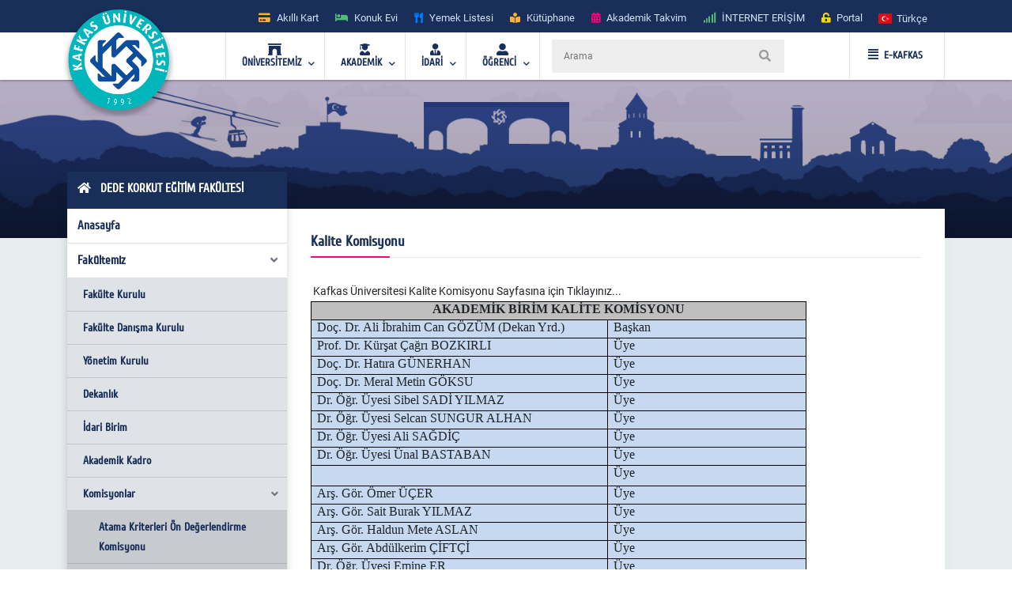

--- FILE ---
content_type: text/html; charset=utf-8
request_url: https://kafkas.edu.tr/egitimYeni/tr/sayfaYeni10510
body_size: 48744
content:


<!doctype html>
<html lang="en">
<head id="Head1">
    <!-- Required meta tags -->
    <meta charset="utf-8" /><meta name="viewport" content="width=device-width, initial-scale=1, shrink-to-fit=no" /><title>
	DEDE KORKUT EĞİTİM FAKÜLTESİ  
</title>
    <!-- Bootstrap CSS -->
    <link rel="stylesheet" href="../../tema/kafkasEymen2/assets/css/bootstrap.min.css" />
    <!-- External Css -->
    <link rel="stylesheet" href="../../tema/kafkasEymen2/assets/css/fontawesome-all.min.css" /><link rel="stylesheet" href="../../tema/kafkasEymen2/assets/css/themify-icons.css" /><link rel="stylesheet" href="../../tema/kafkasEymen2/assets/css/bootstrap-select.min.css" /><link rel="stylesheet" href="../../tema/kafkasEymen2/assets/css/plyr.css" /><link rel="stylesheet" href="../../tema/kafkasEymen2/assets/css/flag.css" /><link rel="stylesheet" href="../../tema/kafkasEymen2/assets/css/owl.carousel.min.css" /><link rel="stylesheet" href="../../tema/kafkasEymen2/assets/css/jquery.nstSlider.min.css" /><link rel="stylesheet" href="../../tema/kafkasEymen2/assets/css/slick.css" />
    <!-- lightGallery CSS -->
    <link type="text/css" rel="stylesheet" href="../../tema/kafkasEymen2/lightgallery/css/lightgallery.css" />
    <!--Menu Css-->
    <link id="effect" rel="stylesheet" type="text/css" media="all" href="../../tema/kafkasEymen2/menu/webslidemenu/dropdown-effects/fade-down.css" /><link rel="stylesheet" type="text/css" media="all" href="../../tema/kafkasEymen2/menu/webslidemenu/webslidemenu2.css" /><link id="theme" rel="stylesheet" type="text/css" media="all" href="../../tema/kafkasEymen2/menu/webslidemenu/color-skins/white-gry.css" />
    <!-- Revolution Slider CSS -->
    <link href="../../tema/kafkasEymen2/css/revolution-slider.css" rel="stylesheet" />
    <!-- Main Css -->
    <link rel="stylesheet" type="text/css" href="../../tema/kafkasEymen2/css/main3.css" />
    <!-- Favicon -->
    <link rel="icon" href="../../tema/kafkasEymen2/images/favicon.png" /><link rel="apple-touch-icon" href="../../tema/kafkasEymen2/images/apple-touch-icon.png" /><link rel="apple-touch-icon" sizes="72x72" href="../../tema/kafkasEymen2/images/icon-72x72.png" /><link rel="apple-touch-icon" sizes="114x114" href="../../tema/kafkasEymen2/images/icon-114x114.png" />

    <style>
       ul.wstliststy02 li {
    list-style: none !important;
    padding-left: 1.2em;
    position: relative;
}

ul.wstliststy02 li::before {
    content: "•";
    position: absolute;
    left: 0;
    color: #555;
}
    </style>



    <!--[if lt IE 9]>
    <script src="/tema/kafkasEymen/assets/js/html5shiv.min.js"></script>
    <script src="/tema/kafkasEymen/assets/js/respond.min.js"></script>
    <![endif]-->
    
 

  
</head>
<body>
    <form method="post" action="/egitimYeni/tr/sayfaYeni10510" id="Form1">
<div class="aspNetHidden">
<input type="hidden" name="__VIEWSTATE" id="__VIEWSTATE" value="/[base64]/[base64]/[base64]/EsSBHw7ZyZXYgRMO2bsO8xZ/[base64]/[base64]/[base64]/[base64]/Q3VtaHVyaXlldGluIDEwMC4gWcSxbMSxIEnFn8SxxJ/[base64]/[base64]/[base64]/EsW5kYTogxLBsayBZYXJkxLFtIEXEn2l0aW0gU2VtaW5lcmlkAgMPFgIfAmgWBGYPFQMFMTU2ODQFMTU2ODREQ3VtaHVyaXlldGluIDEwMC4gWcSxbMSxIEnFn8SxxJ/[base64]/[base64]/[base64]/[base64]/[base64]/[base64]/[base64]" />
</div>

<div class="aspNetHidden">

	<input type="hidden" name="__VIEWSTATEGENERATOR" id="__VIEWSTATEGENERATOR" value="6C86F558" />
</div>

        <style>
		.ss-popup-modal {
			position: fixed;
			top: 0;
			right: 0;
			bottom: 0;
			left: 0;
			background: rgba(25, 47, 89, 0.25);
			z-index: 999999;
			opacity: 1;
			display: none;
		}

		.ss-popup-modal>.modalbox {
			max-width: 560px;
			position: relative;
			margin: 1% auto;
			padding: 0px 0px 0px 0px;
			border-radius: 2px;
			box-shadow: 0 3px 5px rgba(0, 0, 0, 0.3);
		}

		.modal-footer{
			display: -webkit-box;
			display: -ms-flexbox;
			display: flex;
			-webkit-box-pack: justify;
			-ms-flex-pack: justify;
			justify-content: space-between;
			-webkit-box-align: center;
			-ms-flex-align: center;
			align-items: center;
			background-color: rgba(255,255,255,.83);
		}

		.modal-footer .modal-detail a{
		    font-family: "Cuprum", sans-serif;
			border-radius: 2px;
			line-height: 1.2em;
			background-color: #ff0079;
			color: #fff;
			text-transform: none;
			padding: 8px 25px;
			font-size: 1.4rem;
			font-weight: 600;
			margin: 0 8px 10px 0px;
			
		}
		.ss-popup-modal .modal-body{
			background-color:#fff;
		}

		@media only screen and (max-width: 991px)
			.ss-popup-modal>.modalbox {
				max-width: 100% !important;
			}
		}

		@media (min-width: 576px){
			.ss-popup-modal>.modalbox {
				max-width: 100% !important;
			}
		}
	</style>
    <div id="openModal" class="ss-popup-modal" >
		<div class="modalbox swing">
			<a title="Kapat" class="ss_modal_close"></a>
			
			<div id="openModelContent" class="modal-body" style="z-index:0">
				
			</div>
			<div class="modal-footer">
				<div class="mt-0">
				  <input class="custom-radio" type="checkbox" id="radio-4" name="termsandcondition" onclick="popup_set()" >
				  <label for="radio-4">
					<span class="dot"></span> Bir Daha Gösterme</a>
				  </label>
				</div>
				<div class="modal-detail">
					<a  href="javascript:void(0)" id="openModelDetailLink" class="ss_modal_close_link">Kapat</a>
				</div>
			</div>
		</div>
	</div>

    <div id="page-wrap">
        <div class="preloader" id="k-preloader">
            <div class="spinner">
            </div>
        </div>
        
        <header class="header-2">
		  <div class="container">
			<div class="row">
			  <div class="col">
				<div class="header-top">
				  <div class="logo-area">
						
				  </div>
				  <div class="header-top-toggler">
					<div class="header-top-toggler-button"></div>
				  </div>
				  <div class="top-nav headerlinkmenu">
					 <div class="links">
                     <div class="headerlinkmenu_color2"><a title="Akıllı Kart" href="https://kampuskart.kafkas.edu.tr/"><i class="fas fa-credit-card" style=""></i><span class="hidden-xs">Akıllı Kart</span></a></div>
						<div class="headerlinkmenu_color4"><a title="Konuk Evi" href="https://www.kafkas.edu.tr/konukevi/tr"><i class="fas fa-bed" style=""></i><span class="hidden-xs">Konuk Evi</span></a></div>
                        <div class="headerlinkmenu_color1"><a title="Yemek Listesi" href="https://www.kafkas.edu.tr/belgeler/65d827f1-34d4-4749-991b-9fa7f77d0bdf..pdf"><i class="fas fa-utensils" style=""></i><span class="hidden-xs">Yemek Listesi</span></a></div>
						<div class="headerlinkmenu_color2"><a title="Kütüphane" href="https://www.kafkas.edu.tr/kddb/TR/default.aspx"><i class="fas fa-book-reader" style=""></i><span class="hidden-xs">Kütüphane</span></a></div>
						<div class="headerlinkmenu_color3"><a title="Akademik Takvim" href="https://www.kafkas.edu.tr/oidb/tr/sayfaYeni6016"><i class="fas fa-calendar-alt" style=""></i><span class="hidden-xs">Akademik Takvim</span></a></div>
						<div class="headerlinkmenu_color4"><a title='İNTERNET ERİŞİM' href="https://captive.kafkas.edu.tr:6082/php/uid.php?vsys=1&rule=4&url=https://www.yok.gov.tr"><i class="fas fa-signal" style=""></i><span class="hidden-xs">İNTERNET ERİŞİM</span></a></div>
						<div class="headerlinkmenu_color5"><a href="https://www.kafkas.edu.tr/giris.aspx"><i class="fas fa-unlock-alt" style=""></i><span class="hidden-xs">Portal</span></a></div>
					  </div>
					  <div class="language-currency-wrapper">
				 

                        <ul class="navbar-nav">
						  <li class="nav-item dropdown">
							<a class="nav-link" href='/egitimYeni/tr' role="button" data-toggle="dropdown" aria-haspopup="true" aria-expanded="false">
							  <i class="flag-icon flag-icon-tr mt-1" title='Türkçe' ></i> <span class="font-weight-medium ml-1 mr-1">Türkçe </span>
							</a>
							<div class="dropdown-menu">
							<a href='/egitimYeni/tr' class="dropdown-item py-2"><i class="flag-icon flag-icon-tr" title="tr"></i> <span class="ml-1"> Türkçe </span></a>
                               
                              <a href='/egitimYeni/en' class="dropdown-item py-2"><i class="flag-icon flag-icon-us" title="us"></i> <span class="ml-1"> English </span></a>
                               
                                
							</div>
						  </li>
						</ul>
					  </div>
				  </div>
				</div>
			  </div>
			</div>
		  </div>
		</header>
        <!-- Navbar -->
        <!-- Mobile Header -->
        <div class="wsmobileheader clearfix">
            <a  id="wsnavtoggle" class="wsanimated-arrow"><span></span></a>
              <span class="smllogo">
             <a href='https://www.kafkas.edu.tr/' > <img src="/tema/kafkasEymen/images/kafkas-mobil-logo.png"
                    width="135" alt="Mobil Logo" /> </a></span>
            <div class="wssearch clearfix">
                <i class="wsopensearch fas fa-search"></i><i class="wsclosesearch fas fa-times">
                </i>
                <div class="wssearchform clearfix">
                    <span class="mobile_search_form">
                        <input placeholder ='Arama'  type="text"  id="Arama_mobil" class="aramaMobil_form" name="Arama_mobil" />
                    </span>
                </div>
            </div>
        </div>
        <!-- Mobile Header -->
        <style>
            .headerfull .smllogo img:nth-child(1)
            {
                position: absolute;
                z-index: 5555;
                top: -30px;
                left: -5px;
            }
            .headerfull .smllogo img:nth-child(2)
            {
                position: absolute;
                z-index: 5555;
                top: -30px;
                left: 0px;
            }
        </style>
        <div class="headerfull">
            <div class="wsmain clearfix">
                <div class="smllogo" style="position: relative;">
                    <a href='https://www.kafkas.edu.tr/'>
                        <img src="/tema/kafkasEymen/images/mahmut-back-shadow.png"
                            width="140" /><img src="/tema/kafkasEymen/images/mahmut.png"
                                width="130" alt="Logo" /></a></div>
                <nav class="wsmenu clearfix">
			 	<ul class="wsmenu-list">

					<li aria-haspopup="true"><a href="#" class="navtext"><span><i class="fas fa-archway"></i></span> <span>ÜNİVERSİTEMİZ</span></a>
						<div class="wsshoptabing wtsdepartmentmenu clearfix">
						  <div class="wsshopwp clearfix">
							<ul class="wstabitem clearfix">
							  <li class="wsshoplink-active"><a href="#" class="navtext_second"><i class="fas fa-bookmark"></i> Kurumsal</a>
								<div class="wstitemright clearfix wstitemrightactive">

								  <div class="wstmegamenucoll clearfix">
									<div class="wstheading clearfix">Yönetim</div>
									<ul class="wstliststy09 clearfix">
									  <li><a href="https://www.kafkas.edu.tr/rektorluk/tr/sayfaYeni655">Rektör </a></li>
									  <li><a href="#">Rektörün Mesajı <span class="wstmenutag greentag">Yeni</span></a></li>
									  <li><a href="https://www.kafkas.edu.tr/rektorluk/TR/sayfaYeni652">Rektör Yardımcıları</a></li>
									  <li><a href="https://www.kafkas.edu.tr/rektorluk/TR/sayfaYeni653">Yönetim Kurulu </a></li>
									  <li><a href="https://www.kafkas.edu.tr/rektorluk/TR/sayfaYeni651">Üniversite Senatosu</a></li>
									  <li><a href="#">Kuruluş Şeması</a></li>
									  <li><a href="https://www.kafkas.edu.tr/rektorluk/TR/sayfaYeni10100">Rektör Danışmanları</a> <span class="wstmenutag redtag">Yeni</span></li>
									  <li><a href="https://www.kafkas.edu.tr/rektorluk/TR/sayfaYeni654">Birim Amirleri <span class="wstmenutag bluetag">Yeni</span></a></li>
									</ul>
									<div class="wstheading clearfix">Kurumsal Değerler</div>
									<ul class="wstliststy09 clearfix">
									  <li><a href="https://www.kafkas.edu.tr/kau/TR/sayfaYeni10099">Misyon ve Vizyon</a> </li>
									  <li><a target="_blank" href="https://www.kafkas.edu.tr/belgeler/file/duyuru_metni/KA%C3%9C%20%20%20%20%20%20%20%20%202018-2022%20Stratejik%20Plan%C4%B1-11_07_2017%20-%20Kopya%20(2).pdf">Stratejik Plan</a> </li>
									  <li><a href="https://www.kafkas.edu.tr/icdenetim">İç Denetim</a> </li>
									  <li><a href="https://www.kafkas.edu.tr/kau/TR/sayfayeni323">Mevzuat</a> <span class="wstmenutag orangetag">2020</span></li>
									  <li><a href="https://www.kafkas.edu.tr/kau/TR/sayfaYeni7938">Kurumsal Kimlik Klavuzu</a> </li>
									  <li><a href="https://www.kafkas.edu.tr/kaudek">KAÜ Kalite Komisyonu</a> </li>
									</ul>
									<div class="wstheading clearfix">Genel Bilgiler</div>
									<ul class="wstliststy09 clearfix">
									  <li><a href="#">Kuruluş Süreci</a> </li>
									  <li><a href="https://www.kafkas.edu.tr/kau/TR/sayfaYeni255">KAÜ Tarihçesi</a> </li>
									  <li><a href="#">Basında Biz</a> </li>
									  <li><a href="#">Foto Galeri</a> </li>
									  <li><a href="/dosyalar/bidb/file/KAUGEP/27%20FINAL%20KAUGEP%20TEMPLATE%20EN.pdf">Gender Equality Plan</a> </li>
									  <li><a href="#">Sayılarla KAÜ</a> </li>
									  <li><a href="#">KAÜ Logo</a> </li>
									  <li><a href="https://www.kafkas.edu.tr/bidb/tr/sayfaYeni12416">Kişisel Verilerin Korunması</a> </li>
									</ul>
								  </div>
								  <div class="wstmegamenucolr clearfix">
									<div class="wstbootslider clearfix">
									  <img src="/tema/kafkasEymen/menu/images/rektor.jpeg" alt="" />
										<strong style="display:block;">REKTÖR</strong>
										<strong>Prof.Dr. Hüsnü KAPU</strong>
									</div>
								  </div>


								</div>
							  </li>

							  <li><a href="#" class="navtext_second"><i class="fas fa-child"></i>Kampüste Yaşam</a>
								<div class="wstitemright clearfix">

								  <ul class="wstliststy02 clearfix">
									<li class="img-list-none"><img src="/tema/kafkasEymen/menu/images/havuz.jpg" alt=" "></li>
									<li class="wstheading clearfix">Spor Tesisleri</li>
									<li><a href="https://www.kafkas.edu.tr/havuz">Yüzme Havuzu </a></li>
									<li><a href="#">Halı Saha</a></li>
									<li><a href="#">Stadyum</a> </li>
									
								  </ul>

								  <ul class="wstliststy02 clearfix">
									<li class="img-list-none"><img src="/tema/kafkasEymen/menu/images/sosyal.jpg" alt=" "></li>
									<li class="wstheading clearfix">Sosyal Olanaklar</li>
									<li><a href="#">Gençlik Merkezleri </a></li>
									<li><a href="#">Öğrenci Toplulukları </a></li>
									<li><a href="#">Etkinlikler <span class="wstcount">(445)</span></a></li>
									<li><a href="#">Organizasyonlar <span class="wstcount">(445)</span></a></li>
									<li><a href="#">Engelsiz KAÜ </a></li>
									<li><a href="#">Konferans Salonları </a></li>
								  </ul>

								  <ul class="wstliststy02 clearfix">
									<li class="img-list-none"><img src="/tema/kafkasEymen/menu/images/yurt.jpg" alt=" "></li>
									<li class="wstheading clearfix">Barınma ve Yurtlar</li>
									<li><a href="#">Yurtlar </a></li>
										<li><a href="https://www.kafkas.edu.tr/konukevi">Konuk Evi </a> <span class="wstmenutag greentag">Yeni</span></li>
									<li><a href="#">Lojmanlar</a> <span class="wstmenutag orangetag">Başvuru</span></li>
									
								  </ul>

								  <ul class="wstliststy02 clearfix">
									<li class="img-list-none"><img src="/tema/kafkasEymen/menu/images/beslenme.jpg" alt=" "></li>
									<li class="wstheading clearfix">Beslenme</li>
									<li><a href="#">Yemekhane </a></li>
									<li><a href="#">Yemek Listesi</a></li>
									<li><a href="#">Kafeteryalar</a> </li>
									
								  </ul>

								</div>
							  </li>
							  
							  <li><a href="#" class="navtext_second"><i class="fab fa-internet-explorer"></i> E-Hizmetler</a>
								<div class="wstitemright clearfix">

								  <ul class="wstliststy06 clearfix">
									<li class="wstheading clearfix">Öğrenciler</li>
									<li><a href="https://kampuskart.kafkas.edu.tr/">Akıllı Kart Sistemi <span class="wstmenutag greentag">Başvuru</span></a></li>
									<li><a href="#">Anket Sistemi </a></li>
									<li><a href="#">Beden Eğitimi Otomasyon Sistemi</a></li>
									<li><a href="https://www.kafkas.edu.tr/erasmus">Erasmus Başvuru Sistemi</a></li>
									<li><a href="#">Formasyon Sistemi </a></li>
									<li><a href="https://www.kafkas.edu.tr/mevlana">Mevlana Başvuru Sistemi</a></li>
									<li><a href="https://www.kafkas.edu.tr/kauzem">Uzaktan Eğitim Sistemi</a></li>
									<li><a href="#">Yabancı Uyruklu Başvuru Sistemi</a></li>
									<li><a href="https://portal2.kafkas.edu.tr/yemekbursu/">Yemek Bursu Başvuru Sistemi</a></li>
								  </ul>

								  <ul class="wstliststy06 clearfix">
									<li class="wstheading clearfix">Akademik-İdari</li>
									<li><a href="https://portal2.kafkas.edu.tr/abs/">Akademik Bilgi Sistemi</a> </li>
									<li><a href="https://kampuskart.kafkas.edu.tr/">Akıllı Kart Sistemi</a> </li>
									<li><a href="https://www.kafkas.edu.tr/giris.aspx">Araç Takip Sistemi</a> </li>
									<li><a href="https://www.kafkas.edu.tr/bap">Bilimsel Araştırma Projeleri Sistemi </a> </li>
									<li><a href="#">Dergi Otomasyon Sistemi</a> </li>
									<li><a href="https://ebys.kafkas.edu.tr/DYS/documentmanagement/">Elektronik Belge Yönetim Sistemi </a> </li>
									<li><a href="https://mail.kafkas.edu.tr/">Elektronik Posta Servisi</a> </li>
									<li><a href="https://www.kafkas.edu.tr/giris.aspx">İş Takip Sistemi</a> </li>
									<li><a href="#">Süt Analiz Sistemi</a> </li>
									<li><a href="https://www.kafkas.edu.tr/giris.aspx">Web Siteleri Yönetim Sistemi</a> </li>
								  </ul>

			 
								</div>
							  </li>
							  
							  <li><a href="#" class="navtext_second"><i class="fas fa-book-reader"></i>Kütüphane</a>
								<div class="wstitemright clearfix librarymenuimg">

								  <ul class="wstliststy06 clearfix ">
									<li class="wstheading clearfix">Kütüphane</li>
							        <li><a href="https://katalog.kafkas.edu.tr/vetisbt/">Kampüs Dışı Erişim(E-Kaynak Arama) </a></li>
									<li><a href="#">Katalog Tarama</a></li>
									<li><a href="#">Merkez Kütüphane</a></li>
									<li><a href="#">Veri Tabanı</a> </li>
	
								  </ul>
								</div>
							  </li>
							  
							  <li><a href="#" class="navtext_second"><i class="fas fa-briefcase"></i>Eğitim</a>
								<div class="wstitemright clearfix wstpngsml">

								  <div class="wstmegamenucoll07 clearfix">

									<ul class="wstliststy05 clearfix">
									  <li class="img-list-none"><img src="/tema/kafkasEymen/menu/images/health-menu-img04.jpg" alt=" "></li>
									  <li class="wstheading clearfix">Eğitim Merkezleri</li>
									  <li><a href="https://www.kafkas.edu.tr/kauzem">Uzaktan Eğitim Merkezi <span class="wstmenutag redtag">UZEM</span></a> </li>
									  <li><a href="https://www.kafkas.edu.tr/sem">Sürekli Eğitim Merkezi <span class="wstmenutag redtag">SEM</span></a></li>
									  <li><a href="#">Kurs ve Sertifika Programları</a> </li>
									 
									</ul>
									
									<ul class="wstliststy05 clearfix">
									  <li class="img-list-none"><img src="/tema/kafkasEymen/menu/images/health-menu-img02.jpg" alt=" "></li>
									  <li class="wstheading clearfix">Lisans ve Önlisans</li>
									  <li><a href="#">Genel Hususlar </a></li>
									  <li><a href="#">Lisans Programları</a></li>
									  <li><a href="#">Ön Lisans Programları</a> </li>
									  <li><a href="#">Öğretim Planları</a></li>
									  
									 
									</ul>

									<ul class="wstliststy05 clearfix">
									  <li class="img-list-none"><img src="/tema/kafkasEymen/menu/images/health-menu-img03.jpg" alt=" "></li>
									  <li class="wstheading clearfix">Lisansüstü</li>
									  <li><a href="#">Genel Hususlar </a></li>
									  <li><a href="#">Başvuru, Kabul ve Kayıt</a></li>
									  <li><a href="#">Lisansüstü Programları</a></li>
									  <li><a href="#">Yüksek Lisans Programları</a></li>
									  <li><a href="#">Doktora Programları</a></li>
									</ul>

								  </div>

								</div>
							  </li>
							  
							  <li><a href="#" class="navtext_second"><i class="fas fa-laptop"></i>Araştırma Merkezleri</a>
								<div class="wstitemright clearfix">
								  <div class="wstmegamenucoll03 clearfix">

									<div class="wstheading clearfix">Araştırma ve Uygulama Merkezleri </div>
									<ul class="wstliststy07 clearfix">
									  <li><a href="https://www.kafkas.edu.tr/afetum">Afet Yönetimi Araştırma ve Uygulama Merkezi  </a></li>
									  <li><a href="https://www.kafkas.edu.tr/agaum">Arıcılığı Geliştirme Araştırma ve Uygulama Merkezi </a></li>
                                      <li><a href="https://www.kafkas.edu.tr/avd">Ağız ve Diş Sağlığı Uygulama ve Araştırma Merkezi</a></li>
									  <li><a href="https://www.kafkas.edu.tr/aium">Atatürk İlkeleri ve İnkılap Tarihi Araştırma ve Uygulama Merkezi </a></li>
									  <li><a href="https://www.kafkas.edu.tr/ataum">Atçılık, Atlı Sporlar ve Hippoterapi Eğitim Araştırma ve Uygulama Merkezi</a></li>
                                      <li><a href="https://www.kafkas.edu.tr/btam">Bilişim Teknolojileri Uygulama ve Araştırma Merkez Müdürlüğü</a></li>
									  <li><a href="https://www.kafkas.edu.tr/dehuam">Deney Hayvanları Uygulama ve Araştırma Merkezi</a></li>
									  <li><a href="https://www.kafkas.edu.tr/ehuam">Ebu’l Hasan Harakanî Uygulama ve Araştırma Merkezi</a></li>
									  <li><a href="https://www.kafkas.edu.tr/ehlibeyt">Ehlibeyt Uygulama ve Araştırma Merkezi</a></li>
									  <li><a href="#">Engelli Sorunlarını Araştırma ve Uygulama Merkezi</a></li>
									  <li><a href="https://www.kafkas.edu.tr/gasem">Geleneksel Aşık Sanatı ve Edebiyatı Uygulama ve Araştırma Merkezi</a></li>
                                      <li><a href="#">Hayvancılık Araştırma ve Uygulama Merkezi</a></li>
									  <li><a href="https://www.kafkas.edu.tr/kagem">Kariyer Geliştirme Uygulama ve Araştırma Merkezi</a></li>
									  <li><a href="https://www.kafkas.edu.tr/ksaum">Kadın Çalışmaları Uygulama ve Araştırma Merkezi</a></li>
									  <li><a href="https://www.kafkas.edu.tr/koaam">Kafkasya ve Orta Asya Araştırma Merkezi</a></li>
									  <li><a href="#">Kuş Bilimi Araştırma ve Uygulama Merkezi</a></li>
									  <li><a href="https://www.kafkas.edu.tr/laum">Lojistik Araştırma ve Uygulama Merkez Müdürlüğü</a></li>
                                      <li><a href="https://www.kafkas.edu.tr/todhka">Öğretmenler Dijital Hikâyelerle Kars’ı Anlatıyor</a></li>
									  <li><a href="https://www.kafkas.edu.tr/pdam">Rehberlik ve Psikolojik Danışmanlık Uygulama ve Araştırma Merkezi</a></li>
									  <li><a href="#">Sağlık Araştırma ve Uygulama Merkezi (Hastane Başhekimliği)</a></li>
									  <li><a href="#">Stratejik Araştırma Merkezi</a></li>
									  <li><a href="https://www.kafkas.edu.tr/sem">Sürekli Eğitim Uygulama ve Araştırma Merkezi</a></li>
                                      <li><a href="#">Şehir ve Çevre Çalışmaları Uygulama ve Araştırma Merkezi</a></li>
									  <li><a href="https://www.kafkas.edu.tr/tham">Türk Halk Bilimi Uygulama ve Araştırma Merkezi</a></li>
									  <li><a href="https://www.kafkas.edu.tr/tomer">Türkçe Öğretimi Uygulama ve Araştırma Merkezi (TÖMER)</a></li>
									  <li><a href="https://www.kafkas.edu.tr/kauzem">Uzaktan Eğitim Uygulama ve Araştırma Merkezi</a></li>
                                      <li><a href="https://www.kafkas.edu.tr/vethayvhast">Veteriner Fakültesi Hayvan Sağlığı Eğitim Araştırma ve Uygulama Hastanesi</a></li>
									  <li><a href="https://www.kafkas.edu.tr/yhkam">Yaban Hayatı Koruma, Kurtarma, Rehabilitasyon Uygulama ve Araştırma Merkezi</a></li>
									  <li><a href="#">Yaşam Bilimleri ve Teknolojileri Uygulama ve Araştırma Merkezi</a></li>
									  <li><a href="#">Zoonotik Hastalıklar Uygulama ve Araştırma Merkezi</a></li>

									</ul>

								  </div>
								</div>
							  </li>
							  
							  <li><a href="#" class="navtext_second"><i class="fas fa-atom"></i>Teknoloji &amp; Lab.</a>
								<div class="wstitemright clearfix labmenuimg">

								  <ul class="wstliststy06 clearfix">
									<li class="wstheading clearfix">Teknoloji Merkezleri</li>
										<li><a href="#">Merkezi Araştırma Laboratuvarı  </a></li>
										<li><a href="https://www.kafkas.edu.tr/tto">Teknoloji Transfer Ofisi <span class="wstmenutag greentag">TTO</span></a></li>
										<li><a href="#">Ensari Lab. </a></li>
								  </ul>
								</div>
							  </li>
							  <li><a href="#" class="navtext_second"><i class="fas fa-ellipsis-h"></i> Diğer</a>
								<div class="wstitemright clearfix">

								  <ul class="wstliststy06 clearfix">
									<li class="wstheading clearfix">İletişim</li>
									  <li><a href="#">Adres Bilgileri</a> </li>
									  <li><a href="https://www.kafkas.edu.tr/kau/TR/sayfaYeni408">Bilgi Edinme</a> </li>
									  <li><a href="#">Bilgi Edinme Hakkı Kanunu</a> </li>
									  <li><a href="https://ebys.kafkas.edu.tr/DYS/documentmanagement/default.htm">Elektronik Belge Yönetim Sistemi <span class="wstmenutag greentag">EBYS</span></a> </li>
									  <li><a href="#">EBYS Kullanım Kılavuzu</a> </li>
									  <li><a href="#">Aktif Online Sistemler</a> </li>
									  <li><a href="#">Görsel Bülten</a> </li>
									  <li><a href="https://www.kafkas.edu.tr/kau/rehber2">Telefon Rehberi</a> </li>
								  </ul>
								  <ul class="wstliststy06 clearfix">
									<li class="wstheading clearfix">Kalite</li>
									 <li><a href="#">Kalite Standartları <span class="wstmenutag greentag">Yeni</span></a></li>
									  <li><a href="#">Kurullar </a></li>
									  <li><a href="#">Kalite Süreçleri</a></li>
                                      <li><a href="https://www.kafkas.edu.tr/dosyalar/bidb/file/BGYS_Politikası.pdf">BGYS Politikamız</a></li>
								  </ul>

								  <ul class="wstliststy06 clearfix">
									<li class="wstheading clearfix">Diğer</li>
									  <li><a href="https://www.kafkas.edu.tr/oidb/tr/sayfa6016">Akademik Takvim</a> </li>
									  <li><a href="https://www.kafkas.edu.tr/akademikTesvik/TR/default.aspx">Akademik Teşvik</a> <span class="wstmenutag orangetag">Başvuru</span></li>
									  <li><a href="https://www.kafkas.edu.tr/enformatik">Enformatik Bölümü</a> </li>
									  <li><a href="https://www.kakuv.k12.tr/">KAKÜV</a> </li>
									  <li><a href="https://www.kafkas.edu.tr/prof-dr-fuatsezgin">Prof.Dr. Fuat Sezgin</a> </li>
								  </ul>
								  

								</div>
							  </li>

							  
							  
							</ul>
						  </div>
						</div>
					</li>  

                    <li aria-haspopup="true"><a href="#" class="navtext"><span><i class="fas fa-user-graduate"></i></span> <span>AKADEMİK</span></a>
					<div class="wsmegamenu clearfix">

					  <ul class="wstliststy02 clearfix">
						<li class="wstheading clearfix"> Enstitüler </li>
						<li><a href="https://www.kafkas.edu.tr/febe">Fen Bilimler Enstitüsü </a> </li>
						<li><a href="https://www.kafkas.edu.tr/sabe">Sağlık Bilimler Enstitüsü</a></li>
						<li><a href="https://www.kafkas.edu.tr/sobe">Sosyal Bilimler Enstitüsü</a></li>
					  </ul>

					  <ul class="wstliststy02 clearfix">
						<li class="wstheading clearfix">Fakülteler</li>
						<li><a href="https://www.kafkas.edu.tr/egitimyeni">Dede Korkut Eğitim Fakültesi</a></li>
						<li><a href="https://www.kafkas.edu.tr/fef">Fen-Edebiyat Fakültesi</a></li>
						<li><a href="https://www.kafkas.edu.tr/gusf">Güzel Sanatlar Fakültesi</a> </li>
						<li><a href="https://www.kafkas.edu.tr/iibf">İktisadi ve İdari Bilimler Fakültesi </a></li>
						<li><a href="https://www.kafkas.edu.tr/ilahiyat">İlahiyat Fakültesi</a></li>
                        <li><a href="https://www.kafkas.edu.tr/dhf">İsmail Aytemiz Diş Hekimliği Fakültesi </a></li>
						<li><a href="https://www.kafkas.edu.tr/muhendislik">Mühendislik - Mimarlık Fakültesi</a></li>
						<li><a href="https://www.kafkas.edu.tr/sbf">Sağlık Bilimleri Fakültesi</a></li>
						<li><a href="https://www.kafkas.edu.tr/stf">Sarıkamış Turizm Fakültesi</a></li>
                        <li><a href="https://www.kafkas.edu.tr/sabesyo">Sarıkamış Spor Bilimleri Fakültesi</a></li>
						<li><a href="https://www.kafkas.edu.tr/tipfak">Tıp Fakültesi</a></li>
						<li><a href="https://www.kafkas.edu.tr/veteriner">Veteriner Fakültesi</a></li>
					  </ul>

					  <ul class="wstliststy02 clearfix">
						<li class="wstheading clearfix">Yüksekokul / konservatuvar</li>
						<li><a href="https://www.kafkas.edu.tr/kons">Devlet Konservatuvarı </a> </li>
						<li><a href="https://www.kafkas.edu.tr/kuby">Kağızman Uyg. Bilimler Yüksekokulu</a></li>
						<li><a href="https://www.kafkas.edu.tr/ydyo">Yabancı Diller Yüksekokulu</a> </li>
					  </ul>


					  <ul class="wstliststy02 clearfix">
						<li class="wstheading clearfix">Meslek yüksekokulları</li>
						<li><a href="https://www.kafkas.edu.tr/adaletmyo">Adalet Meslek Yüksekokulu </a> </li>
						<li><a href="https://www.kafkas.edu.tr/ashmyo">Atatürk Sağlık Hizmetleri MYO</a></li>
						<li><a href="https://www.kafkas.edu.tr/gusmyo">Güzel Sanatlar Meslek Yüksekokulu</a></li>
						<li><a href="https://www.kafkas.edu.tr/kagmyo">Kağızman Meslek Yüksekokulu</a> </li>
						<li><a href="https://www.kafkas.edu.tr/kmyo">Kars Meslek Yüksekokulu</a></li>
						<li><a href="https://www.kafkas.edu.tr/kktbmyo">Kazım Karabekir Tek. Bil. MYO</a></li>
						<li><a href="https://www.kafkas.edu.tr/sbmyo">Sosyal Bilimler Meslek Yüksekokulu</a></li>
						<li><a href="https://www.kafkas.edu.tr/smyo">Sarıkamış Meslek Yüksekokulu</a></li>
						<li><a href="https://www.kafkas.edu.tr/susuzmyo">Susuz Meslek Yüksekokulu</a></li>
                        <li><a href="https://www.kafkas.edu.tr/tomer">TÖMER</a></li>
					  </ul>



					</div>
				  </li>
				  
				  <li aria-haspopup="true"><a href="#" class="navtext"><span><i class="fas fa-user-tie"></i></span> <span>İDARİ</span></a>
					<div class="wsmegamenu clearfix ">

					  <ul class="wstliststy05 clearfix">
						<li class="wstheading clearfix"> Genel Sekreterlik </li>
						<li><a href="https://www.kafkas.edu.tr/kaugs">Sekreterlik </a> </li>
						<li><a href="https://www.kafkas.edu.tr/dsis">Döner Sermaye Müdürlüğü</a></li>
						<li><a href="https://www.kafkas.edu.tr/hukuk">Hukuk Müşavirliği</a></li>
						<li><a href="https://www.kafkas.edu.tr/kik">Kurumsal İletişim Koordinatörlüğü</a></li>
						<li><a href="#">Yazı İşleri Müdürlüğü</a></li>
					  </ul>

					  <ul class="wstliststy05 clearfix">
						<li class="wstheading clearfix">Daire Başkanlıkları</li>
						<li><a href="https://www.kafkas.edu.tr/bidb">Bilgi İşlem Daire Başkanlığı </a></li>
						<li><a href="https://www.kafkas.edu.tr/imdb">İdari ve Mali İşler Daire Başkanlığı</a></li>
						<li><a href="https://www.kafkas.edu.tr/kddb">Kütüphane ve Dökümantasyon Daire Başkanlığı</a></li>
						<li><a href="https://www.kafkas.edu.tr/oidb">Öğrenci İşleri Daire Başkanlığı</a> </li>
						<li><a href="https://www.kafkas.edu.tr/pdb">Personel Daire Daire Başkanlığı</a></li>
						<li><a href="https://www.kafkas.edu.tr/skdb">Sağlık Kültür ve Spor Daire Başkanlığı</a></li>
						<li><a href="https://www.kafkas.edu.tr/sgdb">Strateji Geliştirme Daire Başkanlığı</a></li>
						<li><a href="https://www.kafkas.edu.tr/yidb">Yapı İşleri ve Teknik Daire Başkanlığı</a></li>
					  </ul>

					  <ul class="wstliststy05 clearfix">
						<li class="wstheading clearfix">Koordinatörlükler</li>
						<li><a href="#">Arge İnovasyon Koordinatörlüğü </a></li>
						<li><a href="https://www.kafkas.edu.tr/bdk">Bilimsel Araştırmalar Koordinatörlüğü</a></li>
						<li><a href="https://www.kafkas.edu.tr/erasmus">Erasmus Koordinatörlüğü</a></li>
						<li><a href="https://www.kafkas.edu.tr/farabi">Farabi Koordinatörlüğü</a> </li>
						<li><a href="https://www.kafkas.edu.tr/isg">İş Sağlığı ve Güvenliği Koordinatörlüğü</a> </li>
						<li><a href="#">Kamu-Üniversite-Sanayi İşbirliği Koordinatörlüğü</a> </li>
                        <li><a href="https://www.kafkas.edu.tr/kaudek">Kalite Koordinatörlüğü</a> </li>
						<li><a href="https://www.kafkas.edu.tr/kik">Kurumsal İletişim Koordinatörlüğü</a> </li>
						<li><a href="https://www.kafkas.edu.tr/meyok/TR">MYO Koordinatörlüğü</a> </li>
						<li><a href="https://www.kafkas.edu.tr/mevlana">Mevlana Koordinatörlüğü</a> </li>
						<li><a href="https://www.kafkas.edu.tr/tto">Teknoloji Transfer Ofisi Koordinatörlüğü</a> </li>
						<li><a href="#">ÖYP Koordinatörlüğü</a> </li>
						<li><a href="#">ÜNİP Koordinatörlüğü</a> </li>
						<li><a href="#">YLSY Burs Koordinatörlüğü</a> </li>
						<li><a href="#">Yüzme Havuz Koordinatörlüğü</a> </li>
						<li><a href="https://www.kafkas.edu.tr/zodek">Zorunlu Dersler Koordinatörlüğü</a> </li>
					  </ul>
					</div>
				  </li>

				  <li aria-haspopup="true"><a href="#" class="navtext"><span><i class="fa fa-user-alt"></i></span> <span>ÖĞRENCİ</span></a>
					<div class="wsmegamenu clearfix halfmenu studentmenuimg">

					  <ul class="wstliststy06 clearfix">
						<li class="wstheading clearfix">Öğrenci</li>
						<li><a href="https://obsyeni.kafkas.edu.tr/oibs/bologna/start.aspx?gkm=001036630377703110038808378403523034388389203889633360">AKTS Bilgi Paketi ve Ders Katoloğu </a> </li>
						<li><a href="https://obsyeni.kafkas.edu.tr/oibs/bologna/index.aspx">AKTS Bilgi Paketi ve Ders Katoloğu</a><span class="wstmenutag redtag">Yeni</span></li>
						<li><a href="https://www.kafkas.edu.tr/okek">Öğrenci Kulüpleri ve Etk. Koord.</a></li>
						<li><a href="https://obsyeni.kafkas.edu.tr/oibs/kariyer/">Mezun Öğrenci Portalı</a> </li>
						<li><a href="https://obsyeni.kafkas.edu.tr/">Öğrenci Bilgi Sistemi</a> </li>
						<li><a href="#">Yönetmelikler-Yönergeler</a></li>
						<li><a href="#">Öğrenci İşleri</a></li>
						<li><a href="https://www.kafkas.edu.tr/konsey">Öğrenci Konseyi</a></li>
						<li><a href="https://www.kafkas.edu.tr/erasmus">Dış İlişkiler Birimi</a></li>
						<li><a href="#">Mezunlar</a></li>
					  </ul>

					  <ul class="wstliststy06 clearfix">
						<li class="wstheading clearfix">Uluslararası Öğrenci Ofisi</li>
						<li><a href="#">İstatistikler </a></li>
						<li><a href="#">Burs ve Yurt İmkanları</a></li>
						<li><a href="#">Genel Sağlık Sigortası</a></li>
						<li><a href="#">Öğrenci Vizesi</a> </li>
						<li><a href="#">Öğrenci Yönergesi </a></li>
						<li><a href="#">Yönetici ve Çalışanlar </a></li>
						<li><a href="#">Yönetmelik </a></li>
                        <li><a href="https://ogr.kafkas.edu.tr/">Öğrenci E-Posta </a></li>
					  </ul>

					</div>
				  </li>

				  <li aria-haspopup="true" class="wssearchbar clearfix">
					<span class="topmenusearch">
					  <input placeholder ='Arama'   id="Arama" name="Arama"  />
					  <button id="AramaButton" class="btnstyle"><i class="searchicon fas fa-search"></i></button>
					</span>
				  </li>

				  <li aria-haspopup="true" class="wsshopmyaccount wscarticon clearfix"><a href="#" class="navtext_e"><i class="fas fa-align-justify"></i>E-KAFKAS</a>
					<ul class="sub-menu">
					  <li><a href="https://ebys.kafkas.edu.tr/DYS/documentmanagement/default.htm"><i class="fas fa-laptop"></i>EBYS</a></li>
					  <li><a href="https://portal2.kafkas.edu.tr/abs"><i class="fas fa-user-tie"></i>Akademik Bilgi Sistemi</a></li>
					  <li><a href="https://kampuskart.kafkas.edu.tr/"><i class="fas fa-address-card"></i>Akıllı Kart</a></li>
					  <li><a href="#"><i class="fas fa-car-side"></i>Araç Takip Sistemi</a></li>
					  <li><a href="https://www.kafkas.edu.tr/bap"><i class="fas fa-clipboard-list"></i>BAP</a></li>
					  <li><a href="https://mail.kafkas.edu.tr/?loginOp=logout"><i class="fas fa-envelope"></i>E-POSTA</a></li>
                      <li><a href="https://unis.kafkas.edu.tr/"><i class="fas fa-envelope"></i>Akademik Veri Yönetim Sistemi(UNİS)</a></li>
					</ul>
				  </li>

                  <div class="wscarticon clearfix smllanguage">
						    <a class="" href='/egitimYeni/tr'>
							    <i class="flag-icon flag-icon-tr mt-1" title="Türkçe"></i> <span>Türkçe </span>
						    </a>
						    <a class="" href='/egitimYeni/en'>
							    <i class="flag-icon flag-icon-us mt-1" title="English"></i> <span>English </span>
						    </a>

                                    <a title="Bağlan" href="https://captive.kafkas.edu.tr:6082/php/uid.php?vsys=1&rule=4&url=https://www.yok.gov.tr"><i class="fas fa-signal" style="color: #50bd77;"></i> <span> İNTERNET ERİŞİM </span></a>
							<a title="Portal" href="https://www.kafkas.edu.tr/giris.aspx"><i class="fas fa-unlock-alt" style="color: #e74d57"></i> <span> Portal</span></a>
				  

				    </div>
 
                				   
				  </ul>
			  </nav>
            </div>
        </div>
        
        

                      
              
              	
	   
       <div class="inside-page">
            <div class="top-image-mounting" style='background-image: url(/tema/kafkasEymen2/images/bg/kars-sluet-blue-ma.jpg);'>
            </div>
            <div class="header-bottom-overlay">
            </div>
            <div class="alice-bg section-padding-bottom contents-page">
                <div class="container">
                    <div class="row">
                        <div class="col">
                            <div class="blog-post-details-container">
                                <div class="blog-details-wrapper">
                                    <div class="info k-vertical-menu">
                                        <div class="info-header" style="display: flex; column-gap: 10px;justify-content: space-between; align-items: center;">
                                            <h3 class="info-title">
                                               <a class="kafkas-home-icon" href='/egitimYeni'><i class="fa fa-home"></i></a> &nbsp; DEDE KORKUT EĞİTİM FAKÜLTESİ  
                                            </h3>
                                            <a class="navbar-toggler tost-button-closed" id="birim-mobile-tost-button" href="javascript:void(0);">
								                <span style="float:right;color:#fff;"> MENÜ</span>
								            </a>
                                        </div>
                                        <nav class="nav" id="birim-mobile-nav" role="navigation">
								<ul class="nav__list">
                                         

                                 
                                  <li> <a href='/egitimYeni'>
                                   Anasayfa     </a>  </li>
                                   


                                   
                                      
                                

                                 


                                   
                                    <li>
									<input id='group-4354' type="checkbox" hidden />
									<label for='group-4354'><span class="fa fa-angle-right"> </span>Fakültemiz </label>
									<ul class="group-list">
                                       
                                                
                                              <li> <a href='/egitimYeni/tr/sayfaYeni4373'>
                                               Fakülte Kurulu     </a>  </li>
                                               



                                               


                                              
                                                
                                              <li> <a href='/egitimYeni/tr/sayfaYeni17846'>
                                                Fakülte Danışma Kurulu     </a>  </li>
                                               



                                               


                                              
                                                
                                              <li> <a href='/egitimYeni/tr/sayfaYeni4374'>
                                               Yönetim Kurulu     </a>  </li>
                                               



                                               


                                              
                                                
                                              <li> <a href='/egitimYeni/tr/sayfaYeni4372'>
                                               Dekanlık     </a>  </li>
                                               



                                               


                                              
                                                
                                              <li> <a href='/egitimYeni/tr/sayfaYeni10485'>
                                               İdari Birim     </a>  </li>
                                               



                                               


                                              
                                                
                                              <li> <a href='https://www.kafkas.edu.tr/egitimYeni/tr/akademikpersonel'>
                                               Akademik Kadro     </a>  </li>
                                               



                                               


                                              
                                                



                                               
                                                    <li>
									                            <input id='sub-group-10082' type="checkbox" hidden />
									                            <label for='sub-group-10082'><span class="fa fa-angle-right"> </span>Komisyonlar </label>
									                            <ul class="sub-group-list">
                                                                   
                                                                              <li> <a href='/egitimYeni/tr/sayfaYeni10498'>
                                                                           Atama Kriterleri Ön Değerlendirme Komisyonu     </a>  </li>

                                                                             
                                                                              <li> <a href='/egitimYeni/tr/sayfaYeni17358'>
                                                                           Mezun İzleme Komisyonu     </a>  </li>

                                                                             
                                                                              <li> <a href='/egitimYeni/tr/sayfaYeni17598'>
                                                                           DİJİTAL DÖNÜŞÜM KOMİSYONU     </a>  </li>

                                                                             
                                                                              <li> <a href='/egitimYeni/tr/sayfaYeni10499'>
                                                                           Ders İlke ve Uygulama Esasları Komisyonu     </a>  </li>

                                                                             
                                                                              <li> <a href='/egitimYeni/tr/sayfaYeni10500'>
                                                                           Dış İlişkiler ve Uluslarası Eğitim Komisyonu     </a>  </li>

                                                                             
                                                                              <li> <a href='/egitimYeni/tr/sayfaYeni10501'>
                                                                           Personel Görev ve Sorumlulukları Komisyonu     </a>  </li>

                                                                             
                                                                              <li> <a href='/egitimYeni/tr/sayfaYeni10502'>
                                                                           Engelsiz Yaşam Komisyonu     </a>  </li>

                                                                             
                                                                              <li> <a href='/egitimYeni/tr/sayfaYeni10503'>
                                                                           Burs ve Sosyal Destek Komisyonu     </a>  </li>

                                                                             
                                                                              <li> <a href='/egitimYeni/tr/sayfaYeni10504'>
                                                                           Sosyal ve Kültürel Faaliyetler Komisyonu     </a>  </li>

                                                                             
                                                                              <li> <a href='/egitimYeni/tr/sayfaYeni10505'>
                                                                           Doğa ve Çevre Etiği     </a>  </li>

                                                                             
                                                                              <li> <a href='/egitimYeni/tr/sayfaYeni10506'>
                                                                           Ar-Ge Komisyonu     </a>  </li>

                                                                             
                                                                              <li> <a href='/egitimYeni/tr/sayfaYeni10507'>
                                                                           İletişim ve Bilişim Komisyonu     </a>  </li>

                                                                             
                                                                              <li> <a href='/egitimYeni/tr/sayfaYeni10508'>
                                                                           Eğitim ve Etik Komisyonu     </a>  </li>

                                                                             
                                                                              <li> <a href='/egitimYeni/tr/sayfaYeni10509'>
                                                                           Fakülte İntibak Komisyonu     </a>  </li>

                                                                             
                                                                              <li> <a href='/egitimYeni/tr/sayfaYeni10510'>
                                                                           Kalite Komisyonu     </a>  </li>

                                                                            
                                                                              </ul>
                                                             </li>
                                                 


                                              
                                                



                                               
                                                    <li>
									                            <input id='sub-group-10487' type="checkbox" hidden />
									                            <label for='sub-group-10487'><span class="fa fa-angle-right"> </span>Koordinatörlükler </label>
									                            <ul class="sub-group-list">
                                                                   
                                                                              <li> <a href='https://www.kafkas.edu.tr/efthu'>
                                                                           Topluma Hizmet Uygulamaları Dersi Koordinatörleri     </a>  </li>

                                                                             
                                                                              <li> <a href='/egitimYeni/tr/sayfaYeni10489'>
                                                                           İntibak ve Muafiyet Koordinatörleri     </a>  </li>

                                                                             
                                                                              <li> <a href='/egitimYeni/tr/sayfaYeni10490'>
                                                                           Sınav Programı Koordinatörleri     </a>  </li>

                                                                             
                                                                              <li> <a href='/egitimYeni/tr/sayfaYeni10491'>
                                                                           Farabi Koordinatörlüğü     </a>  </li>

                                                                             
                                                                              <li> <a href='/egitimYeni/tr/sayfaYeni10492'>
                                                                           Erasmus Koordinatörlüğü     </a>  </li>

                                                                             
                                                                              <li> <a href='/egitimYeni/tr/sayfaYeni10493'>
                                                                           Bologna Koordinatörleri     </a>  </li>

                                                                             
                                                                              <li> <a href='/egitimYeni/tr/sayfaYeni10494'>
                                                                           Mevlana Koordinatörleri     </a>  </li>

                                                                             
                                                                              <li> <a href='/egitimYeni/tr/sayfaYeni10495'>
                                                                           Ders Programı Koordinatörleri     </a>  </li>

                                                                             
                                                                              <li> <a href='/egitimYeni/tr/sayfaYeni10496'>
                                                                           Okul Uygulaması Koordinatörleri     </a>  </li>

                                                                             
                                                                              <li> <a href='/egitimYeni/tr/sayfaYeni10497'>
                                                                           Bilişim Koordinatörleri     </a>  </li>

                                                                            
                                                                              </ul>
                                                             </li>
                                                 


                                              
                                                
                                              <li> <a href='/egitimYeni/tr/sayfaYeni9149'>
                                               Fakültemizde Görev Yapmış Dekanlar     </a>  </li>
                                               



                                               


                                              
                                                
                                              <li> <a href='/egitimYeni/tr/sayfaYeni17317'>
                                               Fakülte Komisyon ve Koordinatörlüklerine İlişkin Dekan Yardımcılarının Görev Dağılımı     </a>  </li>
                                               



                                               


                                              
                                                
                                              <li> <a href='/egitimYeni/tr/sayfaYeni10486'>
                                               Fakülte Organizasyon Şeması     </a>  </li>
                                               



                                               


                                             
                                            </ul>
                                           </li>
                                        
                                      
                                

                                 


                                   
                                    <li>
									<input id='group-9146' type="checkbox" hidden />
									<label for='group-9146'><span class="fa fa-angle-right"> </span>Hakkımızda </label>
									<ul class="group-list">
                                       
                                                
                                              <li> <a href='/egitimYeni/tr/sayfaYeni10888'>
                                               Dede Korkut Kimdir?     </a>  </li>
                                               



                                               


                                              
                                                



                                               
                                                    <li>
									                            <input id='sub-group-14654' type="checkbox" hidden />
									                            <label for='sub-group-14654'><span class="fa fa-angle-right"> </span>LOGO </label>
									                            <ul class="sub-group-list">
                                                                   
                                                                              <li> <a href='/egitimYeni/tr/sayfaYeni14784'>
                                                                           Logo Tanıtım Videosu     </a>  </li>

                                                                             
                                                                              <li> <a href='/egitimYeni/tr/sayfaYeni14785'>
                                                                           Kurumsal Kimlik Tasarımı     </a>  </li>

                                                                             
                                                                              <li> <a href='/egitimYeni/tr/sayfaYeni14786'>
                                                                           Dede Korkut Eğitim Fakültesi Logosu     </a>  </li>

                                                                            
                                                                              </ul>
                                                             </li>
                                                 


                                              
                                                
                                              <li> <a href='/egitimYeni/tr/sayfaYeni17150'>
                                               PROTOKOLLER     </a>  </li>
                                               



                                               


                                              
                                                
                                              <li> <a href='/egitimYeni/tr/sayfaYeni9147'>
                                               Tarihçe     </a>  </li>
                                               



                                               


                                              
                                                
                                              <li> <a href='/egitimYeni/tr/sayfaYeni9148'>
                                               Misyon ve Vizyon     </a>  </li>
                                               



                                               


                                              
                                                
                                              <li> <a href='/egitimYeni/tr/sayfaYeni9998'>
                                               Dede Korkut Eğitim Fakültesi Tanıtım Videosu     </a>  </li>
                                               



                                               


                                              
                                                
                                              <li> <a href='https://www.kafkas.edu.tr/egitimYeni/tr/galeri'>
                                               Resim Galerisi Tüm Liste     </a>  </li>
                                               



                                               


                                             
                                            </ul>
                                           </li>
                                        
                                      
                                

                                 


                                   
                                    <li>
									<input id='group-4357' type="checkbox" hidden />
									<label for='group-4357'><span class="fa fa-angle-right"> </span>Akademik Birimler </label>
									<ul class="group-list">
                                       
                                                
                                              <li> <a href='/temelegitim'>
                                               Temel Eğitim Bölümü     </a>  </li>
                                               



                                               


                                              
                                                
                                              <li> <a href='/egitimBil'>
                                               Eğitim Bilimleri Bölümü     </a>  </li>
                                               



                                               


                                              
                                                
                                              <li> <a href='/matfen'>
                                               Matematik ve Fen Bilimleri Eğitimi Bölümü     </a>  </li>
                                               



                                               


                                              
                                                
                                              <li> <a href='/sostur'>
                                               Sosyal Bilimler ve Türkçe Eğitimi Bölümü     </a>  </li>
                                               



                                               


                                              
                                                
                                              <li> <a href='/gsEgitim'>
                                               Güzel Sanatlar Eğitimi Bölümü     </a>  </li>
                                               



                                               


                                              
                                                
                                              <li> <a href='/ydEgitim'>
                                               Yabancı Diller Eğitimi Bölümü     </a>  </li>
                                               



                                               


                                              
                                                
                                              <li> <a href='/ozelEgitim'>
                                               Özel Eğitim Bölümü     </a>  </li>
                                               



                                               


                                             
                                            </ul>
                                           </li>
                                        
                                      
                                

                                 


                                   
                                    <li>
									<input id='group-4375' type="checkbox" hidden />
									<label for='group-4375'><span class="fa fa-angle-right"> </span>Öğrenci </label>
									<ul class="group-list">
                                       
                                                



                                               
                                                    <li>
									                            <input id='sub-group-10527' type="checkbox" hidden />
									                            <label for='sub-group-10527'><span class="fa fa-angle-right"> </span>Lisans Öğrencileri </label>
									                            <ul class="sub-group-list">
                                                                   
                                                                              <li> <a href='https://obsyeni.kafkas.edu.tr/oibs/ogrenci/'>
                                                                           Öğrenci Bilgi Sistemi     </a>  </li>

                                                                             
                                                                              <li> <a href='/egitimYeni/tr/sayfaYeni14695'>
                                                                           Öğrenci Toplulukları ve Kulüpleri     </a>  </li>

                                                                             
                                                                              <li> <a href='http://oidb.kafkas.edu.tr/'>
                                                                           Kayıt ve İşlemler     </a>  </li>

                                                                             
                                                                              <li> <a href='https://www.kafkas.edu.tr/skdb'>
                                                                           Barınma ve Beslenme     </a>  </li>

                                                                             
                                                                              <li> <a href='/egitimYeni/tr/sayfaYeni10904'>
                                                                           Öğrenci Temsilciliği     </a>  </li>

                                                                             
                                                                              <li> <a href='/egitimYeni/tr/sayfaYeni10895'>
                                                                           Öğrenci Kulüpleri     </a>  </li>

                                                                             
                                                                              <li> <a href='https://www.kafkas.edu.tr/oidb/tr/sayfa5999'>
                                                                           Yönetmelikler ve Yönergeler     </a>  </li>

                                                                            
                                                                              </ul>
                                                             </li>
                                                 


                                              
                                                
                                              <li> <a href='/egitimYeni/tr/sayfaYeni10528'>
                                               Lisansüstü Öğrenciler     </a>  </li>
                                               



                                               


                                              
                                                
                                              <li> <a href='/egitimYeni/tr/sayfaYeni10529'>
                                               Mezun Öğrenciler     </a>  </li>
                                               



                                               


                                             
                                            </ul>
                                           </li>
                                        
                                      
                                

                                 


                                   
                                    <li>
									<input id='group-12007' type="checkbox" hidden />
									<label for='group-12007'><span class="fa fa-angle-right"> </span>KURUL KARARLARI </label>
									<ul class="group-list">
                                       
                                                
                                              <li> <a href='/egitimYeni/tr/sayfaYeni12010'>
                                                Fakülte Yönetim Kurulu Kararları     </a>  </li>
                                               



                                               


                                              
                                                
                                              <li> <a href='/egitimYeni/tr/sayfaYeni12011'>
                                               Fakülte Kurulu Kararı     </a>  </li>
                                               



                                               


                                             
                                            </ul>
                                           </li>
                                        
                                      
                                

                                 
                                  <li> <a href='/egitimYeni/tr/sayfaYeni18056'>
                                   Etik Kurul Kararları     </a>  </li>
                                   


                                   
                                      
                                

                                 


                                   
                                    <li>
									<input id='group-13755' type="checkbox" hidden />
									<label for='group-13755'><span class="fa fa-angle-right"> </span>İŞ AKIŞ ŞEMALARI </label>
									<ul class="group-list">
                                       
                                                



                                               
                                                    <li>
									                            <input id='sub-group-13756' type="checkbox" hidden />
									                            <label for='sub-group-13756'><span class="fa fa-angle-right"> </span>Akademik </label>
									                            <ul class="sub-group-list">
                                                                   
                                                                              <li> <a href='/egitimYeni/tr/sayfaYeni13758'>
                                                                           Akademik İş Akış Şemaları     </a>  </li>

                                                                            
                                                                              </ul>
                                                             </li>
                                                 


                                              
                                                



                                               
                                                    <li>
									                            <input id='sub-group-13757' type="checkbox" hidden />
									                            <label for='sub-group-13757'><span class="fa fa-angle-right"> </span>Öğrenci </label>
									                            <ul class="sub-group-list">
                                                                   
                                                                              <li> <a href='/egitimYeni/tr/sayfaYeni13759'>
                                                                           Öğrenci İş Akış Şemaları     </a>  </li>

                                                                            
                                                                              </ul>
                                                             </li>
                                                 


                                              
                                                
                                              <li> <a href='/egitimYeni/tr/sayfaYeni17354'>
                                               Fakülte Şeması     </a>  </li>
                                               



                                               


                                             
                                            </ul>
                                           </li>
                                        
                                      
                                

                                 
                                  <li> <a href='/egitimYeni/tr/sayfaYeni13760'>
                                   KALİTE KOMİSYONU     </a>  </li>
                                   


                                   
                                      
                                

                                 


                                   
                                    <li>
									<input id='group-15051' type="checkbox" hidden />
									<label for='group-15051'><span class="fa fa-angle-right"> </span>DEF-SANAT </label>
									<ul class="group-list">
                                       
                                                
                                              <li> <a href='/egitimYeni/tr/sayfaYeni15052'>
                                               E-SERGİ     </a>  </li>
                                               



                                               


                                             
                                            </ul>
                                           </li>
                                        
                                      
                                

                                 


                                   
                                    <li>
									<input id='group-10166' type="checkbox" hidden />
									<label for='group-10166'><span class="fa fa-angle-right"> </span>Formlar </label>
									<ul class="group-list">
                                       
                                                



                                               
                                                    <li>
									                            <input id='sub-group-10522' type="checkbox" hidden />
									                            <label for='sub-group-10522'><span class="fa fa-angle-right"> </span>Akademisyenler İçin Formlar </label>
									                            <ul class="sub-group-list">
                                                                   
                                                                              <li> <a href='https://www.kafkas.edu.tr/dosyalar/egitimYeni/3cfd3f44-5e40-480d-90f1-02239e4cb6bd.docx'>
                                                                           Sosyal ve Kültürel Faaliyetler Komisyonu Formu     </a>  </li>

                                                                             
                                                                              <li> <a href='/egitimYeni/tr/sayfaYeni10905'>
                                                                           Etik Kurul Formu     </a>  </li>

                                                                             
                                                                              <li> <a href='/egitimYeni/tr/sayfaYeni11502'>
                                                                           Aile Durum Bildirimi Formu     </a>  </li>

                                                                             
                                                                              <li> <a href='/egitimYeni/tr/sayfaYeni11503'>
                                                                           Aile Yardımı Bildirimi Formu     </a>  </li>

                                                                             
                                                                              <li> <a href='/egitimYeni/tr/sayfaYeni11504'>
                                                                           Aile Durumu ve Aile Yardımı Dilekçe Örneği     </a>  </li>

                                                                             
                                                                              <li> <a href='/egitimYeni/tr/sayfaYeni11505'>
                                                                           Akademik Personel İzin Formu     </a>  </li>

                                                                             
                                                                              <li> <a href='/egitimYeni/tr/sayfaYeni11506'>
                                                                           Araştırma Görevlisi Akademik Faaliyet Formu     </a>  </li>

                                                                             
                                                                              <li> <a href='/egitimYeni/tr/sayfaYeni11507'>
                                                                           Ders Görevlendirme Formu (Öğr. Üye.-Öğr. Gör.)     </a>  </li>

                                                                             
                                                                              <li> <a href='/egitimYeni/tr/sayfaYeni11508'>
                                                                           Yolluk Bildirimi IBAN Bilgi Formu     </a>  </li>

                                                                             
                                                                              <li> <a href='/egitimYeni/tr/sayfaYeni11509'>
                                                                           Kısa Süreli Yurtiçi-Yurtdışı Görevlendirmelerde İstenen Belgeler     </a>  </li>

                                                                             
                                                                              <li> <a href='/egitimYeni/tr/sayfaYeni11510'>
                                                                           Öğr. Üyesi Ek Ders İstem ve Ders Yükü Formu     </a>  </li>

                                                                             
                                                                              <li> <a href='/egitimYeni/tr/sayfaYeni11511'>
                                                                           Yurtdışı Geçici Görev Yolluğu Formu     </a>  </li>

                                                                             
                                                                              <li> <a href='/egitimYeni/tr/sayfaYeni11512'>
                                                                           Yurtiçi Sürekli Görev Yolluğu Formu (Nakil Arş. Gör. İçin)     </a>  </li>

                                                                             
                                                                              <li> <a href='/egitimYeni/tr/sayfaYeni11513'>
                                                                           Yurtiçi-Yurtdışı Görev Dönüşü İbraz Edilmesi Gereken Belgeler     </a>  </li>

                                                                             
                                                                              <li> <a href='/egitimYeni/tr/sayfaYeni11514'>
                                                                           Yurtiçi-Yurtdışı Görevlendirme Yönergesinin 6. Maddesi Gereği Bilgi Formu     </a>  </li>

                                                                             
                                                                              <li> <a href='/egitimYeni/tr/sayfaYeni11515'>
                                                                           Pasaport Talep Formları- Pasaport Randevu İşlemleri- İçişleri Bakanlığının Yazısı     </a>  </li>

                                                                             
                                                                              <li> <a href='/egitimYeni/tr/sayfaYeni11516'>
                                                                           Pasaport Harcı Muafiyet Başvuru Formu     </a>  </li>

                                                                            
                                                                              </ul>
                                                             </li>
                                                 


                                              
                                                
                                              <li> <a href='/egitimYeni/tr/sayfaYeni10523'>
                                               Öğrenciler için Formlar     </a>  </li>
                                               



                                               


                                              
                                                
                                              <li> <a href='/egitimYeni/tr/sayfaYeni10524'>
                                               Akış Şemaları     </a>  </li>
                                               



                                               


                                             
                                            </ul>
                                           </li>
                                        
                                      
                                

                                 


                                   
                                    <li>
									<input id='group-4376' type="checkbox" hidden />
									<label for='group-4376'><span class="fa fa-angle-right"> </span>Pedagojik Formasyon </label>
									<ul class="group-list">
                                       
                                                
                                              <li> <a href='/egitimYeni/tr/sayfaYeni4476'>
                                               Akademik Takvim     </a>  </li>
                                               



                                               


                                              
                                                



                                               
                                                    <li>
									                            <input id='sub-group-4477' type="checkbox" hidden />
									                            <label for='sub-group-4477'><span class="fa fa-angle-right"> </span>Dersler ve İçerikleri </label>
									                            <ul class="sub-group-list">
                                                                   
                                                                              <li> <a href='/egitimYeni/tr/sayfaYeni15439'>
                                                                           2016-2017 Bahar Dönemi     </a>  </li>

                                                                             
                                                                              <li> <a href='/egitimYeni/tr/sayfaYeni15440'>
                                                                           2016-2017 Güz Dönemi     </a>  </li>

                                                                            
                                                                              </ul>
                                                             </li>
                                                 


                                              
                                                



                                               
                                                    <li>
									                            <input id='sub-group-4478' type="checkbox" hidden />
									                            <label for='sub-group-4478'><span class="fa fa-angle-right"> </span>Ders Programı </label>
									                            <ul class="sub-group-list">
                                                                  
                                                                              </ul>
                                                             </li>
                                                 


                                              
                                                



                                               
                                                    <li>
									                            <input id='sub-group-4479' type="checkbox" hidden />
									                            <label for='sub-group-4479'><span class="fa fa-angle-right"> </span>Sınıf Listeleri </label>
									                            <ul class="sub-group-list">
                                                                  
                                                                              </ul>
                                                             </li>
                                                 


                                              
                                                



                                               
                                                    <li>
									                            <input id='sub-group-4480' type="checkbox" hidden />
									                            <label for='sub-group-4480'><span class="fa fa-angle-right"> </span>Okul Uygulamaları </label>
									                            <ul class="sub-group-list">
                                                                   
                                                                              <li> <a href='/egitimYeni/tr/sayfaYeni4579'>
                                                                           2018-2019 Bahar Dönemi     </a>  </li>

                                                                            
                                                                              </ul>
                                                             </li>
                                                 


                                              
                                                



                                               
                                                    <li>
									                            <input id='sub-group-4481' type="checkbox" hidden />
									                            <label for='sub-group-4481'><span class="fa fa-angle-right"> </span>Sınav Programı </label>
									                            <ul class="sub-group-list">
                                                                  
                                                                              </ul>
                                                             </li>
                                                 


                                              
                                                
                                              <li> <a href='/egitimYeni/tr/sayfaYeni4482'>
                                               Dilekçe ve Formlar     </a>  </li>
                                               



                                               


                                              
                                                
                                              <li> <a href='http://portal2.kafkas.edu.tr/formasyon/giris.aspx'>
                                               Sınav Sonuç     </a>  </li>
                                               



                                               


                                              
                                                
                                              <li> <a href='http://portal.kafkas.edu.tr/formasyon/loginAkademisyen.aspx'>
                                               Akademisyen Sonuç Girişi     </a>  </li>
                                               



                                               


                                              
                                                
                                              <li> <a href='/egitimYeni/tr/sayfaYeni8969'>
                                               Yönetmelikler     </a>  </li>
                                               



                                               


                                              
                                                
                                              <li> <a href='/egitimYeni/tr/sayfaYeni15441'>
                                               Ders İçerikleri     </a>  </li>
                                               



                                               


                                             
                                            </ul>
                                           </li>
                                        
                                      
                                

                                 


                                   
                                    <li>
									<input id='group-10725' type="checkbox" hidden />
									<label for='group-10725'><span class="fa fa-angle-right"> </span>Def-Uzem </label>
									<ul class="group-list">
                                       
                                                
                                              <li> <a href='/egitimYeni/tr/sayfaYeni10726'>
                                               Microsoft Teams Sistemine Nasıl Giriş Yapılır     </a>  </li>
                                               



                                               


                                              
                                                
                                              <li> <a href='/egitimYeni/tr/sayfaYeni10727'>
                                                Microsoft Teams Tanıtım Videoları     </a>  </li>
                                               



                                               


                                              
                                                
                                              <li> <a href='/egitimYeni/tr/sayfaYeni10728'>
                                               Uzaktan Masaüstü Destek Programı     </a>  </li>
                                               



                                               


                                              
                                                
                                              <li> <a href='/egitimYeni/tr/sayfaYeni10729'>
                                               Sistem ile ilgili Sıkça Sorulan Sorular     </a>  </li>
                                               



                                               


                                              
                                                
                                              <li> <a href='/egitimYeni/tr/sayfaYeni10730'>
                                               Teknik Sorunlar/Çözümler     </a>  </li>
                                               



                                               


                                              
                                                
                                              <li> <a href='/egitimYeni/tr/sayfaYeni10732'>
                                               Uzem_1 Destek Grubu     </a>  </li>
                                               



                                               


                                              
                                                
                                              <li> <a href='/egitimYeni/tr/sayfaYeni10733'>
                                               Uzem_2 Destek Grubu     </a>  </li>
                                               



                                               


                                             
                                            </ul>
                                           </li>
                                        
                                      
                                

                                 


                                   
                                    <li>
									<input id='group-10890' type="checkbox" hidden />
									<label for='group-10890'><span class="fa fa-angle-right"> </span>Okul Uygulamaları </label>
									<ul class="group-list">
                                       
                                                
                                              <li> <a href='/egitimYeni/tr/sayfaYeni11159'>
                                               Öğretmenlik Uygulaması Uzaktan Öğretim     </a>  </li>
                                               



                                               


                                              
                                                
                                              <li> <a href='/egitimYeni/tr/sayfaYeni11173'>
                                               Alan Çalışması Dersi Uzaktan Eğitim Uygulama Klavuzu     </a>  </li>
                                               



                                               


                                              
                                                
                                              <li> <a href='/egitimYeni/tr/sayfaYeni12197'>
                                               Örgün Öğretimde Öğretmenlik Uygulaması     </a>  </li>
                                               



                                               


                                             
                                            </ul>
                                           </li>
                                        
                                      
                                

                                 


                                   
                                    <li>
									<input id='group-10901' type="checkbox" hidden />
									<label for='group-10901'><span class="fa fa-angle-right"> </span>Etkinlikler </label>
									<ul class="group-list">
                                       
                                                
                                              <li> <a href='/egitimYeni/tr/sayfaYeni11887'>
                                               2020-2021 Online Mezuniyet Töreni     </a>  </li>
                                               



                                               


                                              
                                                
                                              <li> <a href='/egitimYeni/tr/sayfaYeni15674'>
                                               TOPLUMUN DEPERM RİSK ALGISI-Depremin Psikolojik Etkisi      </a>  </li>
                                               



                                               


                                              
                                                
                                              <li> <a href='/egitimYeni/tr/sayfaYeni15675'>
                                               Cumhuriyetin 100. Yılı Işığında: Dış Gruba Yönelik Olumlu Sosyal Davranış "AHLAKİ TEMELLER ve DIŞLANMA" Etkinliği     </a>  </li>
                                               



                                               


                                              
                                                
                                              <li> <a href='/egitimYeni/tr/sayfaYeni15676'>
                                               Cumhuriyetin 100.Yılı Işığında: "Türkiyenin Jeopolitik Konumu ve Önemi" Etkinliği     </a>  </li>
                                               



                                               


                                              
                                                
                                              <li> <a href='/egitimYeni/tr/sayfaYeni15677'>
                                               Birlikte Strese Dur Diyelim! Etkinliği      </a>  </li>
                                               



                                               


                                              
                                                
                                              <li> <a href='/egitimYeni/tr/sayfaYeni15678'>
                                               Cumhuriyetin 100. Yılı Işığında: Tarihi Rivayetler ve Edebi Örneklerle Arap Kaynaklarında Türkler ile ilgili Etkinlik      </a>  </li>
                                               



                                               


                                              
                                                
                                              <li> <a href='/egitimYeni/tr/sayfaYeni15679'>
                                               28 ARALIK 2023 BİLİMSEL ARAŞTIRMA PROJELERİ (BAP) HAKKINDA BİLGİLENDİRME PANELİ (EĞİTİM ARAŞTIRMALARI ODAKLI)      </a>  </li>
                                               



                                               


                                              
                                                
                                              <li> <a href='/egitimYeni/tr/sayfaYeni15680'>
                                               Cumhuriyetin 100. Yılı Işığında:ÖZEL YETENEKLİLER Etkinliği      </a>  </li>
                                               



                                               


                                              
                                                
                                              <li> <a href='/egitimYeni/tr/sayfaYeni15681'>
                                               Üniversitemizde "Mutlu Ve Başarılı Çocuk Nasıl Yetiştirilir?" Konulu Söyleşi     </a>  </li>
                                               



                                               


                                              
                                                
                                              <li> <a href='/egitimYeni/tr/sayfaYeni15682'>
                                               ERASMUS GÜNCESİ Etkinliği     </a>  </li>
                                               



                                               


                                              
                                                
                                              <li> <a href='/egitimYeni/tr/sayfaYeni15683'>
                                               UYGULAMALI YARATICI YAZMA -1 Etkinliği      </a>  </li>
                                               



                                               


                                              
                                                
                                              <li> <a href='/egitimYeni/tr/sayfaYeni15684'>
                                               Cumhuriyetin 100. Yılı Işığında: İlk Yardım Eğitim Semineri     </a>  </li>
                                               



                                               


                                              
                                                
                                              <li> <a href='/egitimYeni/tr/sayfaYeni15685'>
                                               Cumhuriyetin 100. Yılı Işığında: BAĞIMLILIKLA MÜCADELE PANELİ     </a>  </li>
                                               



                                               


                                              
                                                
                                              <li> <a href='/egitimYeni/tr/sayfaYeni15686'>
                                               Cumhuriyetin 100. Yılı Işığında: DÜNYA ENGELLİLER GÜNÜNDE Eğitim Fakültesinde Buluşuyoruz! Etkinliği     </a>  </li>
                                               



                                               


                                              
                                                
                                              <li> <a href='/egitimYeni/tr/sayfaYeni15687'>
                                               Dekan Öğrencilerle Buluşuyor Etkinliği II     </a>  </li>
                                               



                                               


                                              
                                                
                                              <li> <a href='/egitimYeni/tr/sayfaYeni15688'>
                                               Öğretmenler Günü Kutlaması     </a>  </li>
                                               



                                               


                                              
                                                
                                              <li> <a href='/egitimYeni/tr/sayfaYeni15689'>
                                               Türkiye Cumhuriyetinin 100. Yılında Büyük Coşku: Dede Korkut Eğitim Fakültesinden Anlamlı Bir Yürüyüş     </a>  </li>
                                               



                                               


                                              
                                                
                                              <li> <a href='/egitimYeni/tr/sayfaYeni15690'>
                                               CUMHURİYETİN 100. YILINDA EĞİTİM POLİTİKALARI KONFERANSI     </a>  </li>
                                               



                                               


                                              
                                                
                                              <li> <a href='/egitimYeni/tr/sayfaYeni15691'>
                                               CUMHURİYETİN 100. YILINDA TÜRK EDEBİYATI PANELİ     </a>  </li>
                                               



                                               


                                              
                                                
                                              <li> <a href='/egitimYeni/tr/sayfaYeni15692'>
                                               FAKÜLTEMİZ 2023 EĞİTİM-ÖĞRETİM YILI ORYANTASYON UYUM PROGRAMI     </a>  </li>
                                               



                                               


                                              
                                                
                                              <li> <a href='/egitimYeni/tr/sayfaYeni15693'>
                                               15. Ulusal Fen Bilimleri ve Matematik Eğitim Kongres     </a>  </li>
                                               



                                               


                                              
                                                
                                              <li> <a href='/egitimYeni/tr/sayfaYeni15694'>
                                               Cumhuriyetin 100. Yılı Anısına Öykü ve Şiir Yarışması     </a>  </li>
                                               



                                               


                                              
                                                
                                              <li> <a href='/egitimYeni/tr/sayfaYeni15695'>
                                               Dijital Çağda Büyümek: Çocuklar İçin Eğitsel Dijital Oyunlar ve Ebeveyn Rehberliği Etkinliği     </a>  </li>
                                               



                                               


                                              
                                                
                                              <li> <a href='/egitimYeni/tr/sayfaYeni15696'>
                                               "3.⁠ ⁠Geleneksel Köy Okulu ziyaretlerimiz Kafkas Üniversitesi İlköğretim Matematik Öğretmenliği öğrencileri ve Pisagor Öğrenci Topluluğu     </a>  </li>
                                               



                                               


                                              
                                                
                                              <li> <a href='/egitimYeni/tr/sayfaYeni11578'>
                                               Eğitim Politikalarında Duygu Eğitiminin Yeri      </a>  </li>
                                               



                                               


                                              
                                                
                                              <li> <a href='/egitimYeni/tr/sayfaYeni11577'>
                                               Pandemi ve Uzaktan Eğitim     </a>  </li>
                                               



                                               


                                              
                                                
                                              <li> <a href='/egitimYeni/tr/sayfaYeni11580'>
                                               ÖĞRETMEN ADAYLARI OYUN TEMELLİ ETKİNLİKLERLE ERKEN MATEMATİK BECERİLERİNİ GELİŞTİRMEYİ ÖĞRENİYOR     </a>  </li>
                                               



                                               


                                              
                                                
                                              <li> <a href='/egitimYeni/tr/sayfaYeni10903'>
                                               Dünya Engelliler Günü     </a>  </li>
                                               



                                               


                                              
                                                
                                              <li> <a href='/egitimYeni/tr/sayfaYeni10982'>
                                               Değerler Çatışması Ve Çevre Etiği     </a>  </li>
                                               



                                               


                                              
                                                
                                              <li> <a href='/egitimYeni/tr/sayfaYeni11579'>
                                               MEHMET AKİF ERSOY VE İSTİKLAL MARŞINI ANLAMAK     </a>  </li>
                                               



                                               


                                              
                                                
                                              <li> <a href='/egitimYeni/tr/sayfaYeni10981'>
                                               Microsoft Teams ve E-Ders Sistemi Tanıtımı     </a>  </li>
                                               



                                               


                                              
                                                
                                              <li> <a href='/egitimYeni/tr/sayfaYeni10983'>
                                               Online Zeka Oyunları Turnuvası     </a>  </li>
                                               



                                               


                                              
                                                
                                              <li> <a href='/egitimYeni/tr/sayfaYeni10902'>
                                               Öğretmenler Günü     </a>  </li>
                                               



                                               


                                              
                                                
                                              <li> <a href='/egitimYeni/tr/sayfaYeni11014'>
                                               Uzaktan Eğitimde Öğretim Tasarımı     </a>  </li>
                                               



                                               


                                             
                                            </ul>
                                           </li>
                                        
                                      
                                

                                 
                                  <li> <a href='https://www.kafkas.edu.tr/efthu'>
                                   TOPLUMA HİZMET UYGULAMALARI     </a>  </li>
                                   


                                   
                                      
                                

                                 


                                   
                                    <li>
									<input id='group-10892' type="checkbox" hidden />
									<label for='group-10892'><span class="fa fa-angle-right"> </span>Oryantasyon </label>
									<ul class="group-list">
                                       
                                                
                                              <li> <a href='/egitimYeni/tr/sayfaYeni10907'>
                                               2019-2020     </a>  </li>
                                               



                                               


                                              
                                                
                                              <li> <a href='/egitimYeni/tr/sayfaYeni10908'>
                                               2020-2021     </a>  </li>
                                               



                                               


                                             
                                            </ul>
                                           </li>
                                        
                                      
                                

                                 


                                   
                                    <li>
									<input id='group-4485' type="checkbox" hidden />
									<label for='group-4485'><span class="fa fa-angle-right"> </span>Fakülte Yayınları </label>
									<ul class="group-list">
                                       
                                                
                                              <li> <a href='/egitimYeni/tr/sayfaYeni10540'>
                                               Konferanslar     </a>  </li>
                                               



                                               


                                              
                                                
                                              <li> <a href='https://www.kafkas.edu.tr/yegitimdergi'>
                                               e-Kafkas Eğitim Araştırmaları Dergisi     </a>  </li>
                                               



                                               


                                              
                                                
                                              <li> <a href='/egitimYeni/tr/sayfaYeni10541'>
                                               Paneller     </a>  </li>
                                               



                                               


                                              
                                                
                                              <li> <a href='/egitimYeni/tr/sayfaYeni10538'>
                                               Projeler     </a>  </li>
                                               



                                               


                                              
                                                
                                              <li> <a href='/egitimYeni/tr/sayfaYeni10539'>
                                               Kitaplar     </a>  </li>
                                               



                                               


                                              
                                                
                                              <li> <a href='/egitimYeni/tr/sayfaYeni10536'>
                                               Tezler     </a>  </li>
                                               



                                               


                                              
                                                
                                              <li> <a href='/egitimYeni/tr/sayfaYeni10537'>
                                               Makaleler     </a>  </li>
                                               



                                               


                                             
                                            </ul>
                                           </li>
                                        
                                      
                                

                                 


                                   
                                    <li>
									<input id='group-10253' type="checkbox" hidden />
									<label for='group-10253'><span class="fa fa-angle-right"> </span>Kongreler </label>
									<ul class="group-list">
                                       
                                                
                                              <li> <a href='https://kafkas.edu.tr/IECEC-UOEK'>
                                               6.Uluslararası Okul Öncesi Eğitimi Kongresi     </a>  </li>
                                               



                                               


                                              
                                                
                                              <li> <a href='/egitimYeni/tr/sayfaYeni10894'>
                                               6. Uluslararası Eğitim Programları ve Öğretim Kongresi     </a>  </li>
                                               



                                               


                                              
                                                
                                              <li> <a href='/egitimYeni/tr/sayfaYeni15462'>
                                               15. Ulusal Fen Bilimleri ve Matematik Eğitim Kongresi     </a>  </li>
                                               



                                               


                                             
                                            </ul>
                                           </li>
                                        
                                      
                                

                                 


                                   
                                    <li>
									<input id='group-4361' type="checkbox" hidden />
									<label for='group-4361'><span class="fa fa-angle-right"> </span>İletişim </label>
									<ul class="group-list">
                                       
                                                
                                              <li> <a href='/egitimYeni/tr/sayfaYeni4475'>
                                               Ulaşım     </a>  </li>
                                               



                                               


                                              
                                                
                                              <li> <a href='/egitimYeni/tr/sayfaYeni4531'>
                                               Yerleşke Haritası     </a>  </li>
                                               



                                               


                                              
                                                
                                              <li> <a href='http://www.kafkas.edu.tr/sayfalar/rehberEgitim.aspx?site=egitimYeni'>
                                               Telefon Rehberi     </a>  </li>
                                               



                                               


                                             
                                            </ul>
                                           </li>
                                        
                                      
                                

                                 
                                  <li> <a href='https://www.kafkas.edu.tr/egitimyeni/TR/ziyaretci'>
                                   Bize Yazın!     </a>  </li>
                                   


                                   
                                      
                              
                        </ul>
							</nav>
                                    </div>
                                    <div class="post-content">

                             <div id="div_anaIcerikOzel">

                                       
                                            

   <div class="c-padding"> 

 

           
      


           <div class="section-header">  <h2 class="title">
                                            Kalite Komisyonu</h2></div> 
                                        <p>
                                            <p>&nbsp;Kafkas &Uuml;niversitesi Kalite Komisyonu Sayfasına i&ccedil;in <a href="https://www.kafkas.edu.tr/kaudek">Tıklayınız...</a></p>
<table class="MsoTableGrid" border="1" cellspacing="0" cellpadding="0" width="627" style="width:470.35pt;border-collapse:collapse;border:none;mso-border-alt:&#10; solid windowtext .5pt;mso-yfti-tbllook:1184;mso-padding-alt:0cm 5.4pt 0cm 5.4pt">
    <tbody>
        <tr style="mso-yfti-irow:0;mso-yfti-firstrow:yes;height:16.95pt">
            <td width="627" colspan="2" valign="top" style="width:470.35pt;border:solid windowtext 1.0pt;&#10;  mso-border-alt:solid windowtext .5pt;background:#BFBFBF;mso-background-themecolor:&#10;  background1;mso-background-themeshade:191;padding:0cm 5.4pt 0cm 5.4pt;&#10;  height:16.95pt">
            <p class="MsoNormal" align="center" style="margin-bottom:0cm;margin-bottom:.0001pt;&#10;  text-align:center;line-height:normal"><b><span style="font-size: 12pt; font-family: &quot;Times New Roman&quot;, &quot;serif&quot;;">AKADEMİK BİRİM KALİTE   KOMİSYONU<o:p></o:p></span></b></p>
            </td>
        </tr>
        <tr style="mso-yfti-irow:1;height:16.95pt">
            <td width="376" valign="top" style="width:281.85pt;border:solid windowtext 1.0pt;&#10;  border-top:none;mso-border-top-alt:solid windowtext .5pt;mso-border-alt:solid windowtext .5pt;&#10;  background:#C6D9F1;mso-background-themecolor:text2;mso-background-themetint:&#10;  51;padding:0cm 5.4pt 0cm 5.4pt;height:16.95pt">
            <p class="MsoNormal" style="mso-margin-top-alt:auto;mso-margin-bottom-alt:auto;&#10;  line-height:normal"><span style="font-size: 12pt; font-family: &quot;Times New Roman&quot;, &quot;serif&quot;;">Do&ccedil;. Dr. Ali İbrahim Can G&Ouml;Z&Uuml;M (Dekan Yrd.)<o:p></o:p></span></p>
            </td>
            <td width="251" valign="top" style="width:188.5pt;border-top:none;border-left:&#10;  none;border-bottom:solid windowtext 1.0pt;border-right:solid windowtext 1.0pt;&#10;  mso-border-top-alt:solid windowtext .5pt;mso-border-left-alt:solid windowtext .5pt;&#10;  mso-border-alt:solid windowtext .5pt;background:#C6D9F1;mso-background-themecolor:&#10;  text2;mso-background-themetint:51;padding:0cm 5.4pt 0cm 5.4pt;height:16.95pt">
            <p class="MsoNormal" style="margin-bottom:0cm;margin-bottom:.0001pt;line-height:&#10;  normal"><span style="font-size: 12pt; font-family: &quot;Times New Roman&quot;, &quot;serif&quot;;">Başkan<o:p></o:p></span></p>
            </td>
        </tr>
        <tr style="mso-yfti-irow:2;height:16.95pt">
            <td width="376" valign="top" style="width:281.85pt;border:solid windowtext 1.0pt;&#10;  border-top:none;mso-border-top-alt:solid windowtext .5pt;mso-border-alt:solid windowtext .5pt;&#10;  background:#C6D9F1;mso-background-themecolor:text2;mso-background-themetint:&#10;  51;padding:0cm 5.4pt 0cm 5.4pt;height:16.95pt">
            <p class="MsoNormal" style="mso-margin-top-alt:auto;mso-margin-bottom-alt:auto;&#10;  line-height:normal"><span style="font-size: 12pt; font-family: &quot;Times New Roman&quot;, &quot;serif&quot;;">Prof. Dr. K&uuml;rşat &Ccedil;ağrı BOZKIRLI<o:p></o:p></span></p>
            </td>
            <td width="251" valign="top" style="width:188.5pt;border-top:none;border-left:&#10;  none;border-bottom:solid windowtext 1.0pt;border-right:solid windowtext 1.0pt;&#10;  mso-border-top-alt:solid windowtext .5pt;mso-border-left-alt:solid windowtext .5pt;&#10;  mso-border-alt:solid windowtext .5pt;background:#C6D9F1;mso-background-themecolor:&#10;  text2;mso-background-themetint:51;padding:0cm 5.4pt 0cm 5.4pt;height:16.95pt">
            <p class="MsoNormal" style="mso-margin-top-alt:auto;mso-margin-bottom-alt:auto;&#10;  line-height:normal"><span style="font-size: 12pt; font-family: &quot;Times New Roman&quot;, &quot;serif&quot;;">&Uuml;ye<o:p></o:p></span></p>
            </td>
        </tr>
        <tr style="mso-yfti-irow:3;height:16.95pt">
            <td width="376" valign="top" style="width:281.85pt;border:solid windowtext 1.0pt;&#10;  border-top:none;mso-border-top-alt:solid windowtext .5pt;mso-border-alt:solid windowtext .5pt;&#10;  background:#C6D9F1;mso-background-themecolor:text2;mso-background-themetint:&#10;  51;padding:0cm 5.4pt 0cm 5.4pt;height:16.95pt">
            <p class="MsoNormal" style="mso-margin-top-alt:auto;mso-margin-bottom-alt:auto;&#10;  line-height:normal"><span style="font-size: 12pt; font-family: &quot;Times New Roman&quot;, &quot;serif&quot;;">Do&ccedil;. Dr. Hatıra G&Uuml;NERHAN<o:p></o:p></span></p>
            </td>
            <td width="251" valign="top" style="width:188.5pt;border-top:none;border-left:&#10;  none;border-bottom:solid windowtext 1.0pt;border-right:solid windowtext 1.0pt;&#10;  mso-border-top-alt:solid windowtext .5pt;mso-border-left-alt:solid windowtext .5pt;&#10;  mso-border-alt:solid windowtext .5pt;background:#C6D9F1;mso-background-themecolor:&#10;  text2;mso-background-themetint:51;padding:0cm 5.4pt 0cm 5.4pt;height:16.95pt">
            <p class="MsoNormal" style="margin-bottom:0cm;margin-bottom:.0001pt;line-height:&#10;  normal"><span style="font-size: 12pt; font-family: &quot;Times New Roman&quot;, &quot;serif&quot;;">&Uuml;ye</span></p>
            </td>
        </tr>
        <tr style="mso-yfti-irow:4;height:16.95pt">
            <td width="376" valign="top" style="width:281.85pt;border:solid windowtext 1.0pt;&#10;  border-top:none;mso-border-top-alt:solid windowtext .5pt;mso-border-alt:solid windowtext .5pt;&#10;  background:#C6D9F1;mso-background-themecolor:text2;mso-background-themetint:&#10;  51;padding:0cm 5.4pt 0cm 5.4pt;height:16.95pt">
            <p class="MsoNormal" style="mso-margin-top-alt:auto;mso-margin-bottom-alt:auto;&#10;  line-height:normal"><span style="font-size: 12pt; font-family: &quot;Times New Roman&quot;, &quot;serif&quot;;">Do&ccedil;. Dr. Meral Metin G&Ouml;KSU<o:p></o:p></span></p>
            </td>
            <td width="251" valign="top" style="width:188.5pt;border-top:none;border-left:&#10;  none;border-bottom:solid windowtext 1.0pt;border-right:solid windowtext 1.0pt;&#10;  mso-border-top-alt:solid windowtext .5pt;mso-border-left-alt:solid windowtext .5pt;&#10;  mso-border-alt:solid windowtext .5pt;background:#C6D9F1;mso-background-themecolor:&#10;  text2;mso-background-themetint:51;padding:0cm 5.4pt 0cm 5.4pt;height:16.95pt">
            <p class="MsoNormal" style="mso-margin-top-alt:auto;mso-margin-bottom-alt:auto;&#10;  line-height:normal"><span style="font-size: 12pt; font-family: &quot;Times New Roman&quot;, &quot;serif&quot;;">&Uuml;ye<o:p></o:p></span></p>
            </td>
        </tr>
        <tr style="mso-yfti-irow:5;height:16.95pt">
            <td width="376" valign="top" style="width:281.85pt;border:solid windowtext 1.0pt;&#10;  border-top:none;mso-border-top-alt:solid windowtext .5pt;mso-border-alt:solid windowtext .5pt;&#10;  background:#C6D9F1;mso-background-themecolor:text2;mso-background-themetint:&#10;  51;padding:0cm 5.4pt 0cm 5.4pt;height:16.95pt">
            <p class="MsoNormal" style="mso-margin-top-alt:auto;mso-margin-bottom-alt:auto;&#10;  line-height:normal"><span style="font-size: 12pt; font-family: &quot;Times New Roman&quot;, &quot;serif&quot;;">Dr. &Ouml;ğr. &Uuml;yesi Sibel SADİ YILMAZ<o:p></o:p></span></p>
            </td>
            <td width="251" valign="top" style="width:188.5pt;border-top:none;border-left:&#10;  none;border-bottom:solid windowtext 1.0pt;border-right:solid windowtext 1.0pt;&#10;  mso-border-top-alt:solid windowtext .5pt;mso-border-left-alt:solid windowtext .5pt;&#10;  mso-border-alt:solid windowtext .5pt;background:#C6D9F1;mso-background-themecolor:&#10;  text2;mso-background-themetint:51;padding:0cm 5.4pt 0cm 5.4pt;height:16.95pt">
            <p class="MsoNormal" style="margin-bottom:0cm;margin-bottom:.0001pt;line-height:&#10;  normal"><span style="font-size: 12pt; font-family: &quot;Times New Roman&quot;, &quot;serif&quot;;">&Uuml;ye</span></p>
            </td>
        </tr>
        <tr style="mso-yfti-irow:6;height:16.95pt">
            <td width="376" valign="top" style="width:281.85pt;border:solid windowtext 1.0pt;&#10;  border-top:none;mso-border-top-alt:solid windowtext .5pt;mso-border-alt:solid windowtext .5pt;&#10;  background:#C6D9F1;mso-background-themecolor:text2;mso-background-themetint:&#10;  51;padding:0cm 5.4pt 0cm 5.4pt;height:16.95pt">
            <p class="MsoNormal" style="mso-margin-top-alt:auto;mso-margin-bottom-alt:auto;&#10;  line-height:normal"><span style="font-size: 12pt; font-family: &quot;Times New Roman&quot;, &quot;serif&quot;;">Dr. &Ouml;ğr. &Uuml;yesi Selcan SUNGUR ALHAN<o:p></o:p></span></p>
            </td>
            <td width="251" valign="top" style="width:188.5pt;border-top:none;border-left:&#10;  none;border-bottom:solid windowtext 1.0pt;border-right:solid windowtext 1.0pt;&#10;  mso-border-top-alt:solid windowtext .5pt;mso-border-left-alt:solid windowtext .5pt;&#10;  mso-border-alt:solid windowtext .5pt;background:#C6D9F1;mso-background-themecolor:&#10;  text2;mso-background-themetint:51;padding:0cm 5.4pt 0cm 5.4pt;height:16.95pt">
            <p class="MsoNormal" style="margin-bottom:0cm;margin-bottom:.0001pt;line-height:&#10;  normal"><span style="font-size: 12pt; font-family: &quot;Times New Roman&quot;, &quot;serif&quot;;">&Uuml;ye<o:p></o:p></span></p>
            </td>
        </tr>
        <tr style="mso-yfti-irow:7;height:16.95pt">
            <td width="376" valign="top" style="width:281.85pt;border:solid windowtext 1.0pt;&#10;  border-top:none;mso-border-top-alt:solid windowtext .5pt;mso-border-alt:solid windowtext .5pt;&#10;  background:#C6D9F1;mso-background-themecolor:text2;mso-background-themetint:&#10;  51;padding:0cm 5.4pt 0cm 5.4pt;height:16.95pt">
            <p class="MsoNormal" style="mso-margin-top-alt:auto;mso-margin-bottom-alt:auto;&#10;  line-height:normal"><span style="font-size: 12pt; font-family: &quot;Times New Roman&quot;, &quot;serif&quot;;">Dr. &Ouml;ğr. &Uuml;yesi Ali SAĞDİ&Ccedil;<o:p></o:p></span></p>
            </td>
            <td width="251" valign="top" style="width:188.5pt;border-top:none;border-left:&#10;  none;border-bottom:solid windowtext 1.0pt;border-right:solid windowtext 1.0pt;&#10;  mso-border-top-alt:solid windowtext .5pt;mso-border-left-alt:solid windowtext .5pt;&#10;  mso-border-alt:solid windowtext .5pt;background:#C6D9F1;mso-background-themecolor:&#10;  text2;mso-background-themetint:51;padding:0cm 5.4pt 0cm 5.4pt;height:16.95pt">
            <p class="MsoNormal" style="margin-bottom:0cm;margin-bottom:.0001pt;line-height:&#10;  normal"><span style="font-size: 12pt; font-family: &quot;Times New Roman&quot;, &quot;serif&quot;;">&Uuml;ye</span></p>
            </td>
        </tr>
        <tr style="mso-yfti-irow:8;height:16.95pt">
            <td width="376" valign="top" style="width:281.85pt;border:solid windowtext 1.0pt;&#10;  border-top:none;mso-border-top-alt:solid windowtext .5pt;mso-border-alt:solid windowtext .5pt;&#10;  background:#C6D9F1;mso-background-themecolor:text2;mso-background-themetint:&#10;  51;padding:0cm 5.4pt 0cm 5.4pt;height:16.95pt">
            <p class="MsoNormal" style="mso-margin-top-alt:auto;mso-margin-bottom-alt:auto;&#10;  line-height:normal"><span style="font-family: &quot;Times New Roman&quot;, &quot;serif&quot;; font-size: 16px;">Dr. &Ouml;ğr. &Uuml;yesi &Uuml;nal BASTABAN</span></p>
            </td>
            <td width="251" valign="top" style="width:188.5pt;border-top:none;border-left:&#10;  none;border-bottom:solid windowtext 1.0pt;border-right:solid windowtext 1.0pt;&#10;  mso-border-top-alt:solid windowtext .5pt;mso-border-left-alt:solid windowtext .5pt;&#10;  mso-border-alt:solid windowtext .5pt;background:#C6D9F1;mso-background-themecolor:&#10;  text2;mso-background-themetint:51;padding:0cm 5.4pt 0cm 5.4pt;height:16.95pt">
            <p class="MsoNormal" style="margin-bottom:0cm;margin-bottom:.0001pt;line-height:&#10;  normal"><span style="font-size: 12pt; font-family: &quot;Times New Roman&quot;, &quot;serif&quot;;">&Uuml;ye<o:p></o:p></span></p>
            </td>
        </tr>
        <tr style="mso-yfti-irow:9;height:16.95pt">
            <td width="376" valign="top" style="width:281.85pt;border:solid windowtext 1.0pt;&#10;  border-top:none;mso-border-top-alt:solid windowtext .5pt;mso-border-alt:solid windowtext .5pt;&#10;  background:#C6D9F1;mso-background-themecolor:text2;mso-background-themetint:&#10;  51;padding:0cm 5.4pt 0cm 5.4pt;height:16.95pt">&nbsp;</td>
            <td width="251" valign="top" style="width:188.5pt;border-top:none;border-left:&#10;  none;border-bottom:solid windowtext 1.0pt;border-right:solid windowtext 1.0pt;&#10;  mso-border-top-alt:solid windowtext .5pt;mso-border-left-alt:solid windowtext .5pt;&#10;  mso-border-alt:solid windowtext .5pt;background:#C6D9F1;mso-background-themecolor:&#10;  text2;mso-background-themetint:51;padding:0cm 5.4pt 0cm 5.4pt;height:16.95pt">
            <p class="MsoNormal" style="margin-bottom:0cm;margin-bottom:.0001pt;line-height:&#10;  normal"><span style="font-size: 12pt; font-family: &quot;Times New Roman&quot;, &quot;serif&quot;;">&Uuml;ye</span></p>
            </td>
        </tr>
        <tr style="mso-yfti-irow:10;height:16.95pt">
            <td width="376" valign="top" style="width:281.85pt;border:solid windowtext 1.0pt;&#10;  border-top:none;mso-border-top-alt:solid windowtext .5pt;mso-border-alt:solid windowtext .5pt;&#10;  background:#C6D9F1;mso-background-themecolor:text2;mso-background-themetint:&#10;  51;padding:0cm 5.4pt 0cm 5.4pt;height:16.95pt">
            <p class="MsoNormal" style="mso-margin-top-alt:auto;mso-margin-bottom-alt:auto;&#10;  line-height:normal"><span style="font-size: 12pt; font-family: &quot;Times New Roman&quot;, &quot;serif&quot;;">Arş. G&ouml;r. &Ouml;mer &Uuml;&Ccedil;ER<o:p></o:p></span></p>
            </td>
            <td width="251" valign="top" style="width:188.5pt;border-top:none;border-left:&#10;  none;border-bottom:solid windowtext 1.0pt;border-right:solid windowtext 1.0pt;&#10;  mso-border-top-alt:solid windowtext .5pt;mso-border-left-alt:solid windowtext .5pt;&#10;  mso-border-alt:solid windowtext .5pt;background:#C6D9F1;mso-background-themecolor:&#10;  text2;mso-background-themetint:51;padding:0cm 5.4pt 0cm 5.4pt;height:16.95pt">
            <p class="MsoNormal" style="margin-bottom:0cm;margin-bottom:.0001pt;line-height:&#10;  normal"><span style="font-size: 12pt; font-family: &quot;Times New Roman&quot;, &quot;serif&quot;;">&Uuml;ye<o:p></o:p></span></p>
            </td>
        </tr>
        <tr style="mso-yfti-irow:11;height:16.95pt">
            <td width="376" valign="top" style="width:281.85pt;border:solid windowtext 1.0pt;&#10;  border-top:none;mso-border-top-alt:solid windowtext .5pt;mso-border-alt:solid windowtext .5pt;&#10;  background:#C6D9F1;mso-background-themecolor:text2;mso-background-themetint:&#10;  51;padding:0cm 5.4pt 0cm 5.4pt;height:16.95pt">
            <p class="MsoNormal" style="mso-margin-top-alt:auto;mso-margin-bottom-alt:auto;&#10;  line-height:normal"><span style="font-size: 12pt; font-family: &quot;Times New Roman&quot;, &quot;serif&quot;;">Arş. G&ouml;r. Sait Burak YILMAZ <o:p></o:p></span></p>
            </td>
            <td width="251" valign="top" style="width:188.5pt;border-top:none;border-left:&#10;  none;border-bottom:solid windowtext 1.0pt;border-right:solid windowtext 1.0pt;&#10;  mso-border-top-alt:solid windowtext .5pt;mso-border-left-alt:solid windowtext .5pt;&#10;  mso-border-alt:solid windowtext .5pt;background:#C6D9F1;mso-background-themecolor:&#10;  text2;mso-background-themetint:51;padding:0cm 5.4pt 0cm 5.4pt;height:16.95pt">
            <p class="MsoNormal" style="margin-bottom:0cm;margin-bottom:.0001pt;line-height:&#10;  normal"><span style="font-size: 12pt; font-family: &quot;Times New Roman&quot;, &quot;serif&quot;;">&Uuml;ye</span></p>
            </td>
        </tr>
        <tr style="mso-yfti-irow:12;height:16.95pt">
            <td width="376" valign="top" style="width:281.85pt;border:solid windowtext 1.0pt;&#10;  border-top:none;mso-border-top-alt:solid windowtext .5pt;mso-border-alt:solid windowtext .5pt;&#10;  background:#C6D9F1;mso-background-themecolor:text2;mso-background-themetint:&#10;  51;padding:0cm 5.4pt 0cm 5.4pt;height:16.95pt">
            <p class="MsoNormal" style="mso-margin-top-alt:auto;mso-margin-bottom-alt:auto;&#10;  line-height:normal"><span style="font-size: 12pt; font-family: &quot;Times New Roman&quot;, &quot;serif&quot;;">Arş. G&ouml;r. Haldun Mete ASLAN<o:p></o:p></span></p>
            </td>
            <td width="251" valign="top" style="width:188.5pt;border-top:none;border-left:&#10;  none;border-bottom:solid windowtext 1.0pt;border-right:solid windowtext 1.0pt;&#10;  mso-border-top-alt:solid windowtext .5pt;mso-border-left-alt:solid windowtext .5pt;&#10;  mso-border-alt:solid windowtext .5pt;background:#C6D9F1;mso-background-themecolor:&#10;  text2;mso-background-themetint:51;padding:0cm 5.4pt 0cm 5.4pt;height:16.95pt">
            <p class="MsoNormal" style="margin-bottom:0cm;margin-bottom:.0001pt;line-height:&#10;  normal"><span style="font-size: 12pt; font-family: &quot;Times New Roman&quot;, &quot;serif&quot;;">&Uuml;ye<o:p></o:p></span></p>
            </td>
        </tr>
        <tr style="mso-yfti-irow:13;height:16.95pt">
            <td width="376" valign="top" style="width:281.85pt;border:solid windowtext 1.0pt;&#10;  border-top:none;mso-border-top-alt:solid windowtext .5pt;mso-border-alt:solid windowtext .5pt;&#10;  background:#C6D9F1;mso-background-themecolor:text2;mso-background-themetint:&#10;  51;padding:0cm 5.4pt 0cm 5.4pt;height:16.95pt">
            <p class="MsoNormal" style="mso-margin-top-alt:auto;mso-margin-bottom-alt:auto;&#10;  line-height:normal"><span style="font-size: 12pt; font-family: &quot;Times New Roman&quot;, &quot;serif&quot;;">Arş. G&ouml;r. Abd&uuml;lkerim &Ccedil;İFT&Ccedil;İ<o:p></o:p></span></p>
            </td>
            <td width="251" valign="top" style="width:188.5pt;border-top:none;border-left:&#10;  none;border-bottom:solid windowtext 1.0pt;border-right:solid windowtext 1.0pt;&#10;  mso-border-top-alt:solid windowtext .5pt;mso-border-left-alt:solid windowtext .5pt;&#10;  mso-border-alt:solid windowtext .5pt;background:#C6D9F1;mso-background-themecolor:&#10;  text2;mso-background-themetint:51;padding:0cm 5.4pt 0cm 5.4pt;height:16.95pt">
            <p class="MsoNormal" style="margin-bottom:0cm;margin-bottom:.0001pt;line-height:&#10;  normal"><span style="font-size: 12pt; font-family: &quot;Times New Roman&quot;, &quot;serif&quot;;">&Uuml;ye</span></p>
            </td>
        </tr>
        <tr style="mso-yfti-irow:14;height:16.95pt">
            <td width="376" valign="top" style="width:281.85pt;border:solid windowtext 1.0pt;&#10;  border-top:none;mso-border-top-alt:solid windowtext .5pt;mso-border-alt:solid windowtext .5pt;&#10;  background:#C6D9F1;mso-background-themecolor:text2;mso-background-themetint:&#10;  51;padding:0cm 5.4pt 0cm 5.4pt;height:16.95pt">
            <p class="MsoNormal" style="mso-margin-top-alt:auto;mso-margin-bottom-alt:auto;&#10;  line-height:normal"><span style="font-family: &quot;Times New Roman&quot;, &quot;serif&quot;; font-size: 16px;">Dr. &Ouml;ğr. &Uuml;yesi</span><span style="font-family: &quot;Times New Roman&quot;, &quot;serif&quot;; font-size: 12pt;"> Emine ER</span></p>
            </td>
            <td width="251" valign="top" style="width:188.5pt;border-top:none;border-left:&#10;  none;border-bottom:solid windowtext 1.0pt;border-right:solid windowtext 1.0pt;&#10;  mso-border-top-alt:solid windowtext .5pt;mso-border-left-alt:solid windowtext .5pt;&#10;  mso-border-alt:solid windowtext .5pt;background:#C6D9F1;mso-background-themecolor:&#10;  text2;mso-background-themetint:51;padding:0cm 5.4pt 0cm 5.4pt;height:16.95pt">
            <p class="MsoNormal" style="margin-bottom:0cm;margin-bottom:.0001pt;line-height:&#10;  normal"><span style="font-size: 12pt; font-family: &quot;Times New Roman&quot;, &quot;serif&quot;;">&Uuml;ye<o:p></o:p></span></p>
            </td>
        </tr>
        <tr style="mso-yfti-irow:15;height:16.95pt">
            <td width="376" valign="top" style="width:281.85pt;border:solid windowtext 1.0pt;&#10;  border-top:none;mso-border-top-alt:solid windowtext .5pt;mso-border-alt:solid windowtext .5pt;&#10;  background:#C6D9F1;mso-background-themecolor:text2;mso-background-themetint:&#10;  51;padding:0cm 5.4pt 0cm 5.4pt;height:16.95pt">
            <p class="MsoNormal" style="mso-margin-top-alt:auto;mso-margin-bottom-alt:auto;&#10;  line-height:normal"><span style="font-family: &quot;Times New Roman&quot;, &quot;serif&quot;; font-size: 16px;">Dr. &Ouml;ğr. &Uuml;yesi&nbsp;</span><span style="font-family: &quot;Times New Roman&quot;, &quot;serif&quot;; font-size: 12pt;">M&uuml;kremin DURMUŞ</span></p>
            </td>
            <td width="251" valign="top" style="width:188.5pt;border-top:none;border-left:&#10;  none;border-bottom:solid windowtext 1.0pt;border-right:solid windowtext 1.0pt;&#10;  mso-border-top-alt:solid windowtext .5pt;mso-border-left-alt:solid windowtext .5pt;&#10;  mso-border-alt:solid windowtext .5pt;background:#C6D9F1;mso-background-themecolor:&#10;  text2;mso-background-themetint:51;padding:0cm 5.4pt 0cm 5.4pt;height:16.95pt">
            <p class="MsoNormal" style="margin-bottom:0cm;margin-bottom:.0001pt;line-height:&#10;  normal"><span style="font-size: 12pt; font-family: &quot;Times New Roman&quot;, &quot;serif&quot;;">&Uuml;ye</span></p>
            </td>
        </tr>
        <tr style="mso-yfti-irow:16;height:16.95pt">
            <td width="376" valign="top" style="width:281.85pt;border:solid windowtext 1.0pt;&#10;  border-top:none;mso-border-top-alt:solid windowtext .5pt;mso-border-alt:solid windowtext .5pt;&#10;  background:#C6D9F1;mso-background-themecolor:text2;mso-background-themetint:&#10;  51;padding:0cm 5.4pt 0cm 5.4pt;height:16.95pt">
            <p class="MsoNormal" style="mso-margin-top-alt:auto;mso-margin-bottom-alt:auto;&#10;  line-height:normal">&nbsp;</p>
            </td>
            <td width="251" valign="top" style="width:188.5pt;border-top:none;border-left:&#10;  none;border-bottom:solid windowtext 1.0pt;border-right:solid windowtext 1.0pt;&#10;  mso-border-top-alt:solid windowtext .5pt;mso-border-left-alt:solid windowtext .5pt;&#10;  mso-border-alt:solid windowtext .5pt;background:#C6D9F1;mso-background-themecolor:&#10;  text2;mso-background-themetint:51;padding:0cm 5.4pt 0cm 5.4pt;height:16.95pt">
            <p class="MsoNormal" style="margin-bottom:0cm;margin-bottom:.0001pt;line-height:&#10;  normal"><span style="font-size: 12pt; font-family: &quot;Times New Roman&quot;, &quot;serif&quot;;">&Uuml;ye<o:p></o:p></span></p>
            </td>
        </tr>
        <tr style="mso-yfti-irow:17;height:16.95pt">
            <td width="627" colspan="2" valign="top" style="width:470.35pt;border:solid windowtext 1.0pt;&#10;  border-top:none;mso-border-top-alt:solid windowtext .5pt;mso-border-alt:solid windowtext .5pt;&#10;  background:#BFBFBF;mso-background-themecolor:background1;mso-background-themeshade:&#10;  191;padding:0cm 5.4pt 0cm 5.4pt;height:16.95pt">
            <p class="MsoNormal" align="center" style="margin-bottom:0cm;margin-bottom:.0001pt;&#10;  text-align:center;line-height:normal"><b><span style="font-size: 12pt; font-family: &quot;Times New Roman&quot;, &quot;serif&quot;;">AKADEMİK BİRİM ALT KALİTE   KOMİSYONU</span></b><span style="font-size: 12pt; font-family: &quot;Times New Roman&quot;, &quot;serif&quot;;"><o:p></o:p></span></p>
            </td>
        </tr>
        <tr style="mso-yfti-irow:18;height:16.95pt">
            <td width="376" valign="top" style="width:281.85pt;border:solid windowtext 1.0pt;&#10;  border-top:none;mso-border-top-alt:solid windowtext .5pt;mso-border-alt:solid windowtext .5pt;&#10;  background:#C6D9F1;mso-background-themecolor:text2;mso-background-themetint:&#10;  51;padding:0cm 5.4pt 0cm 5.4pt;height:16.95pt">
            <p class="MsoNormal" style="mso-margin-top-alt:auto;mso-margin-bottom-alt:auto;&#10;  line-height:normal">&nbsp;</p>
            </td>
            <td width="251" valign="top" style="width:188.5pt;border-top:none;border-left:&#10;  none;border-bottom:solid windowtext 1.0pt;border-right:solid windowtext 1.0pt;&#10;  mso-border-top-alt:solid windowtext .5pt;mso-border-left-alt:solid windowtext .5pt;&#10;  mso-border-alt:solid windowtext .5pt;background:#C6D9F1;mso-background-themecolor:&#10;  text2;mso-background-themetint:51;padding:0cm 5.4pt 0cm 5.4pt;height:16.95pt">
            <p class="MsoNormal" style="margin-bottom:0cm;margin-bottom:.0001pt;line-height:&#10;  normal"><span style="font-size: 12pt; font-family: &quot;Times New Roman&quot;, &quot;serif&quot;;">Başkan <o:p></o:p></span></p>
            </td>
        </tr>
        <tr style="mso-yfti-irow:19;height:16.95pt">
            <td width="376" valign="top" style="width:281.85pt;border:solid windowtext 1.0pt;&#10;  border-top:none;mso-border-top-alt:solid windowtext .5pt;mso-border-alt:solid windowtext .5pt;&#10;  background:#C6D9F1;mso-background-themecolor:text2;mso-background-themetint:&#10;  51;padding:0cm 5.4pt 0cm 5.4pt;height:16.95pt">
            <p class="MsoNormal" style="mso-margin-top-alt:auto;mso-margin-bottom-alt:auto;&#10;  line-height:normal"><span style="font-family: &quot;Times New Roman&quot;, &quot;serif&quot;; font-size: 16px;">Dr. &Ouml;ğr. &Uuml;yesi</span><span style="font-family: &quot;Times New Roman&quot;, &quot;serif&quot;; font-size: 12pt;"> M&uuml;kremin DURMUŞ</span></p>
            </td>
            <td width="251" valign="top" style="width:188.5pt;border-top:none;border-left:&#10;  none;border-bottom:solid windowtext 1.0pt;border-right:solid windowtext 1.0pt;&#10;  mso-border-top-alt:solid windowtext .5pt;mso-border-left-alt:solid windowtext .5pt;&#10;  mso-border-alt:solid windowtext .5pt;background:#C6D9F1;mso-background-themecolor:&#10;  text2;mso-background-themetint:51;padding:0cm 5.4pt 0cm 5.4pt;height:16.95pt">
            <p class="MsoNormal" style="margin-bottom:0cm;margin-bottom:.0001pt;line-height:&#10;  normal"><span style="font-size: 12pt; font-family: &quot;Times New Roman&quot;, &quot;serif&quot;;">&Uuml;ye</span></p>
            </td>
        </tr>
        <tr style="mso-yfti-irow:20;mso-yfti-lastrow:yes;height:16.95pt">
            <td width="376" valign="top" style="width:281.85pt;border:solid windowtext 1.0pt;&#10;  border-top:none;mso-border-top-alt:solid windowtext .5pt;mso-border-alt:solid windowtext .5pt;&#10;  background:#C6D9F1;mso-background-themecolor:text2;mso-background-themetint:&#10;  51;padding:0cm 5.4pt 0cm 5.4pt;height:16.95pt">
            <p class="MsoNormal" style="mso-margin-top-alt:auto;mso-margin-bottom-alt:auto;&#10;  line-height:normal"><span style="font-family: &quot;Times New Roman&quot;, &quot;serif&quot;; font-size: 16px;">Dr. &Ouml;ğr. &Uuml;yesi</span><span style="font-family: &quot;Times New Roman&quot;, &quot;serif&quot;; font-size: 12pt;"> Emine SU TONGA</span></p>
            </td>
            <td width="251" valign="top" style="width:188.5pt;border-top:none;border-left:&#10;  none;border-bottom:solid windowtext 1.0pt;border-right:solid windowtext 1.0pt;&#10;  mso-border-top-alt:solid windowtext .5pt;mso-border-left-alt:solid windowtext .5pt;&#10;  mso-border-alt:solid windowtext .5pt;background:#C6D9F1;mso-background-themecolor:&#10;  text2;mso-background-themetint:51;padding:0cm 5.4pt 0cm 5.4pt;height:16.95pt">
            <p class="MsoNormal" style="margin-bottom:0cm;margin-bottom:.0001pt;line-height:&#10;  normal"><span style="font-size: 12pt; font-family: &quot;Times New Roman&quot;, &quot;serif&quot;;">&Uuml;ye<o:p></o:p></span></p>
            </td>
        </tr>
    </tbody>
</table>
<p style="text-align: center;">&nbsp;&nbsp;</p></p>
                                  


        
        

<div id="bolge5_div_dokumanGoster"> </div>
<iframe id="bolge5_MyIframe" frameborder="0" allowTransparency="true" width="100%" height="500px"></iframe>
 
              <div class="meta">
                       <span> <i class="fa fa-eye"></i>   8265 kez görüntülendi.</span>
                </div 
        
    

                                        </div>

                                        
                                        
                                  
                                             
              
                                    </div>
                                </div>
                            </div>
                        </div>
                    </div>
                </div>
            </div>
        </div>

           


        <!-- Footer -->
         <footer class="footer-bg bottom-footer">
    <div class="footer-widget-wrapper padding-bottom-30 padding-top-30" style="background-color:#192f59;">
    <div class="container"> <div class="row"> <div class="col-lg-3 col-sm-6"> <div class="footer-widget
    widget-about"><h4>İletişim</h4>
					<div class="widget-inner"> <p class="description">Tüm
    görüş ve önerilerinizi bize bildirin.</p> <span class="about-contact"><i data-feather="phone-forwarded"></i>0
    (474) 225 11 50-56</span> <span class="about-contact"><i data-feather="phone"></i>0
    (474) 225 11 60 (Fax)</span> <span class="about-contact"><i data-feather="mail"></i>bilgi@kafkas.edu.tr</span>
    <span class="about-contact"><i data-feather="map-pin"></i>Kafkas Üniversitesi Rektörlüğü
    (36100) Merkez / KARS</span> </div> </div> </div> <div class="col-lg-3 col-sm-6">
    <div class="footer-widget footer-shortcut-link"> <h4> &#220;niversitemiz</h4> <div class="widget-inner">
    <ul> <li><a href="https://www.kafkas.edu.tr/rektorluk/TR/sayfaYeni652">Y&#246;netim</a></li> <li><a href="javascript:void(0)"> Fotoğraflarla &#220;niversitemiz</a></li>
    <li><a href="http://www.kafkas.edu.tr/rektorluk/TR/sayfa653.aspx">Y&#246;netim Kurulu</a></li> <li><a href="http://www.kafkas.edu.tr/kaudek">Kalite Kurulu</a></li> <li><a
    href="http://www.kafkas.edu.tr/rektorluk/TR/sayfa651.aspx">Senato</a></li> <li><a href="javascript:void(0)">İdari Birimler</a></li> <li><a href="http://www.kafkas.edu.tr/kau/rehber">Telefon Rehberi</a></li> </ul> </div> </div> </div> <div class="col-lg-3 col-sm-6"> <div
    class="footer-widget footer-shortcut-link"> <h4>&#214;ğrenci</h4> <div class="widget-inner">
    <ul> <li><a href="http://www.kafkas.edu.tr/oidb/TR/sayfa6016">Akademik Takvim</a></li> <li><a href="https://obsyeni.kafkas.edu.tr/oibs/kariyer">Mezun Bilgi Sistemi</a></li>
    <li><a href="http://www.kafkas.edu.tr/kddb/TR/default.aspx">K&#252;t&#252;phane</a></li> <li><a href="http://www.kafkas.edu.tr/mevlana">Mevlana</a></li> <li><a href="http://www.kafkas.edu.tr/Farabi">Farabi</a></li>
    <li><a href="http://www.kafkas.edu.tr/erasmus">Erasmus</a></li> </ul> </div> </div> </div> <div class="col-lg-3
    col-sm-6"> <div class="footer-widget footer-shortcut-link"> <h4>Hızlı Bağlantılar</h4>
    <div class="widget-inner"> <ul> <li><a href="https://portal.kafkas.edu.tr/tesvik">Akademik Teşvik</a></li> <li><a href="#">ÖSYM</a></li> <li><a href="#">YÖK</a></li>
     <li><a href="#">Cimer</a></li> <li><a href="https://kampuskart.kafkas.edu.tr/">Akıllı Kart Sistemi</a></li><li><a href="https://portal.kafkas.edu.tr/plakakayitsistemi/PlakaGiris">Plaka Kayıt Başvurusu</a></li> </ul> </div> </div>
    </div> </div> </div>
    </div>
    <div class="footer-bottom-area" style="background-color: rgb(24, 52, 96);">
        <div class="container">
            <div class="row">
                <div class="col">
                    <div class="footer-bottom border-top">
                        <div class="row">
                            <div class="col-xl-4 col-lg-5
    order-lg-2">
                                <div class="">
                                    <a href="#" class="">
                                        <img title="google-play" alt="google-play" src="/tema/kafkasEymen/images/google-play-badge.png"
                                            width="130"></a> <a href="#" class="">
                                                <img title="appstore" alt="appstore" src="/tema/kafkasEymen/images/appstore-badge.png" width="130"></a>
                                </div>
                            </div>
                            <div class="col-xl-4 col-lg-4 order-lg-1">
                                <p class="copyright-text">
                                    Copyright © 2022 Kafkas Üniversitesi</p>
                            </div>
                            <div class="col-xl-4 col-lg-3 order-lg-3">
                                <div class="back-to-top">
                                    <a href="#"><i class="fas fa-angle-up"></i></a>
                                </div>
                            </div>
                        </div>
                    </div>
                </div>
            </div>
        </div>
    </div>
    </footer>
        <!-- Footer End -->
    </div>
    
 
    <!-- page-wrap End -->
    <!-- Optional JavaScript -->
    <!-- jQuery first, then Popper.js, then Bootstrap JS -->
    <script src="/tema/kafkasEymen/assets/js/jquery.min.js"></script>
    <script src="/tema/kafkasEymen/assets/js/popper.min.js"></script>
    <script src="/tema/kafkasEymen/assets/js/bootstrap.min.js"></script>
    <script src="/tema/kafkasEymen/assets/js/feather.min.js"></script>
    <script src="/tema/kafkasEymen/assets/js/bootstrap-select.min.js"></script>
    <script src="/tema/kafkasEymen/assets/js/jquery.nstSlider.min.js"></script>
    <script src="/tema/kafkasEymen/assets/js/owl.carousel.min.js"></script>
    <script src="/tema/kafkasEymen/assets/js/plyr.js"></script>
    <script src="/tema/kafkasEymen/assets/js/tinymce.min.js"></script>
    <script src="/tema/kafkasEymen/assets/js/slick.min.js"></script>
    <!-- lightgallery JavaScript -->
    <script src="/tema/kafkasEymen/lightgallery/js/lightgallery.min.js"></script>
    <!-- lightgallery plugins -->
    <script src="/tema/kafkasEymen/lightgallery/js/lg-thumbnail.min.js"></script>
    <script src="/tema/kafkasEymen/lightgallery/js/lg-fullscreen.min.js"></script>
    <script type="text/javascript">
        $(document).ready(function () {

            //lightgallery
            $('#lightgallery').lightGallery();
          //  document.getElementById("sliderDivComment").style.display = "hidden";
        });

      

    </script>
    <!-- Menu JavaScript -->
    <script type="text/javascript" src="/tema/kafkasEymen/menu/webslidemenu/webslidemenu.js"></script>
    <script src="/tema/kafkasEymen/js/custom2.js"></script>
    <!-- Revolution Slider JavaScript -->
    <script src="/tema/kafkasEymen/js/revolution-slider.js"></script>
    <!-- Revolution Slider -->
    <script>
        jQuery(document).ready(function () {

            //Arama Sayfası mobil select için
            $("#kafkas_select_filter").change(function () {
                $("#" + this.value).trigger("click");
            });
            
            jQuery('.tp-banner').revolution(
				  {
				      delay: 9000,
				      startwidth: 1170,
				      startheight: 520, /*450*/
				      hideThumbs: 10,

				      navigationType: "bullet",
				      navigationStyle: "preview1",

				      hideArrowsOnMobile: "on",

				      touchenabled: "on",
				      onHoverStop: "on",
				      spinner: "spinner4"
				  });


				  /*Modal popup start*/

				  //  $('#page-wrap').addClass('modal-blur');
				  //$('.ss-popup-modal').css({ 'display': 'block' });
				  function modal_close() {
				      jQuery(".ss-popup-modal div").addClass("zoomOutDown");
				      setTimeout(function () {
				          jQuery(".ss-popup-modal").fadeOut("slow", function () {
				              jQuery(this).css({ "display": "none" });
				              $('#page-wrap').removeClass('modal-blur')
				          })
				      }, 0);
				  }

				  jQuery(".ss_modal_close, .ss_modal_close_link").bind("click", function () {
				      modal_close();
				  });
				  $(document).keydown(function (e) {
				      // ESCAPE key pressed
				      if (e.keyCode == 27) {
				          modal_close()
				      }
				  });
				  /*Modal popup end*/
				  document.getElementById("k-preloader").style.display = "none";

                   /*MODAL KAPAT*/
				 // Tüm modal alanını seç
				  const modal = document.getElementById("openModal");
				  const modalContent = document.querySelector(".modalbox"); // modal içeriği burada (sadece içerik kısmı)

				  // Dışarı tıklanınca kapat
				  modal.addEventListener("click", function () {
					modal_close();
				  });

				  // İçeriğe tıklanırsa olayın dışarıya yayılmasını engelle
				  modalContent.addEventListener("click", function (event) {
					event.stopPropagation(); // Bu sayede dış modal tıklaması çalışmaz
				  });
				 /*MODAL KAPAT*/



        });






        function SetCookie(name, value, hours) {
            var expire = "";
            expire = new Date((new Date()).getTime() + hours * 3600000);
            expire = "; expires=" + expire.toGMTString();
            document.cookie = name + "=" + escape(value) + expire;
            // Cookies.create(name, value, expire)
            return true;
        }


        function popup_set() {

            if (GetCookie('popupKontrolAlt') == 'zero') {

                SetCookie('popupKontrolAlt', null, 0);

            }
            else {
                SetCookie('popupKontrolAlt', 'zero', 120);
            }

        }

        function redirect() {

            var sorgu = document.getElementById('Arama');
            var lowerCase1 = sorgu.value + ""

            cookieStart = document.cookie.indexOf("aramaDeger=");
            if (cookieStart != -1) {

                var cookie_date = new Date();  // current date & time
                cookie_date.setTime(cookie_date.getTime() - 1);
                document.cookie = "aramaDeger" + "=; expires=" + cookie_date.toGMTString();

            }

            SetCookie('aramaDeger', lowerCase1, 0.005);
            window.location = "/egitimYeni/tr/" + "icerikarama2/" + lowerCase1.toLowerCase();


        }

        function redirect_mobil() {

            var sorgu = document.getElementById('Arama_mobil');
            var lowerCase1 = sorgu.value + ""

            cookieStart = document.cookie.indexOf("aramaDeger=");
            if (cookieStart != -1) {

                var cookie_date = new Date();  // current date & time
                cookie_date.setTime(cookie_date.getTime() - 1);
                document.cookie = "aramaDeger" + "=; expires=" + cookie_date.toGMTString();

            }

            SetCookie('aramaDeger', lowerCase1, 0.005);
            window.location = "/egitimYeni/tr/" + "icerikarama2/" + lowerCase1.toLowerCase();


        }

        function GetCookie(name) {
            var cookieValue = "";
            var search = name + "=";
            if (document.cookie.length > 0) {
                offset = document.cookie.indexOf(search);
                if (offset != -1) {
                    offset += search.length;
                    end = document.cookie.indexOf(";", offset);
                    if (end == -1) end = document.cookie.length;
                    cookieValue = unescape(document.cookie.substring(offset, end))
                }
            }
            return cookieValue;
        }

        $(function () {
            $(("#Arama")).keypress(function (e) {
                if ((e.which && e.which == 13) || (e.keyCode && e.keyCode == 13)) {

                    redirect();
                    return false;
                } else {
                    return true;
                }
            });

            $(("#Arama_mobil")).keypress(function (e) {
                if ((e.which && e.which == 13) || (e.keyCode && e.keyCode == 13)) {

                    redirect_mobil();
                    return false;
                } else {
                    return true;
                }
            });


            $("#AramaButton").on("click", function () {
                redirect();
                return false;
            });
        });

    </script>


     <script src='/tema/kafkasEymen2/js/jquery-listnav.js' type="text/javascript"></script>
    <script>
        $(function () {
            $('#demoThree').listnav({
                //initLetter: 'all',
                includeNums: false
            });
        });
	</script>

    <script type="text/javascript">
    document.addEventListener("DOMContentLoaded", function () {
    const currentPath = window.location.pathname; // sadece path kısmı: /fakulteler/muhendislik
    const links = document.querySelectorAll("a"); 

    const slashCount = (currentPath.match(/\//g) || []).length;

    links.forEach(link => {
        const href = link.getAttribute("href");
        if (!href) return;

        // href mutlak URL ise path kısmını al
        let linkPath;
        try {
            linkPath = new URL(href, window.location.origin).pathname;
        } catch {
            linkPath = href; // invalid URL ise olduğu gibi kullan
        }

        if (linkPath === currentPath && slashCount >= 2) {
            link.classList.add("active");

            //seviye 1 de menü varsa
             let parentLi = link.closest("li"); // linkin en yakın li'si
            if (!parentLi)  return ;  

             let parentUl = parentLi.closest("ul");
          
           if (!parentUl)   return ;  

           const nearestCheckbox = parentUl.closest("li")?.querySelector('input[type="checkbox"]');

             if (!nearestCheckbox)   return ; 
            nearestCheckbox.setAttribute("checked", "");
            

            //seviye 2 de menü varsa
             let parentLi2 =  parentUl.closest("li");
              if (!parentLi2)  return ; 

            let parentUl2 = parentLi2.closest("ul");
          
           if (!parentUl2)   return ; 

           const nearestCheckbox2 = parentUl2.closest("li")?.querySelector('input[type="checkbox"]');

             if (!nearestCheckbox2)   return ; 
            nearestCheckbox2.setAttribute("checked", "");


            

               // nearestCheckbox.classList.add("activeee")

//            while (parentInput) {
//                parentInput.setAttribute("checked", "");
//            }
        }
    });
});

    
    </script>

    </form>
</body>
</html>
